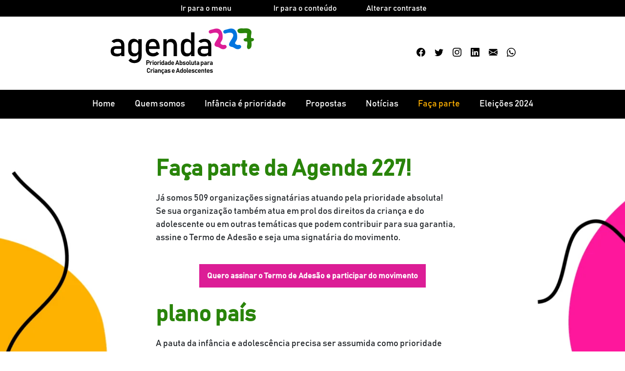

--- FILE ---
content_type: text/html; charset=UTF-8
request_url: https://agenda227.org.br/faca-parte/?nome=forum-regional-permanente-de-educacao-da-infancia-forpedi
body_size: 24979
content:
<!DOCTYPE html>
<html lang="pt-BR">
<head>
	<meta charset="UTF-8">
	<meta name="viewport" content="width=device-width, initial-scale=1">
	<link rel="profile" href="https://gmpg.org/xfn/11">
	<link rel="stylesheet" href="https://cdn.jsdelivr.net/npm/bootstrap@4.6.1/dist/css/bootstrap.min.css" integrity="sha384-zCbKRCUGaJDkqS1kPbPd7TveP5iyJE0EjAuZQTgFLD2ylzuqKfdKlfG/eSrtxUkn" crossorigin="anonymous">
	<link rel="stylesheet" href="https://agenda227.org.br/wp-content/themes/agenda227/css/styles.css">
	<link rel="icon" href="https://agenda227.org.br/wp-content/themes/agenda227/favicon.ico">
	<link rel="stylesheet" href="https://cdn.jsdelivr.net/npm/bootstrap-icons@1.8.1/font/bootstrap-icons.css">
	<meta name="description" content="Infância como prioridade absoluta">
	<meta property="og:title" content="Agenda227">
	<meta property="og:description" content="Infância como prioridade absoluta">
	<meta property="og:image" content="https://agenda227.org.br/wp-content/uploads/2022/05/logo-desktop.png">
	<meta property="og:image:alt" content="Agenda227">
	<meta property="og:locale" content="en_US">
	<meta property="og:type" content="website">
	<meta name="twitter:card" content="summary_large_image">
	<meta property="og:url" content="https://agenda227.org.br/faca-parte/">
	<link rel="canonical" href="https://agenda227.org.br/faca-parte/">
	<meta name='robots' content='index, follow, max-image-preview:large, max-snippet:-1, max-video-preview:-1' />
	<style>img:is([sizes="auto" i], [sizes^="auto," i]) { contain-intrinsic-size: 3000px 1500px }</style>
	
	<!-- This site is optimized with the Yoast SEO plugin v20.2 - https://yoast.com/wordpress/plugins/seo/ -->
	<title>Faça parte - Agenda227</title>
	<link rel="canonical" href="https://agenda227.org.br/faca-parte/" />
	<meta property="og:locale" content="pt_BR" />
	<meta property="og:type" content="article" />
	<meta property="og:title" content="Faça parte - Agenda227" />
	<meta property="og:url" content="https://agenda227.org.br/faca-parte/" />
	<meta property="og:site_name" content="Agenda227" />
	<meta property="article:publisher" content="https://www.facebook.com/artigo227/?locale=pt_BR" />
	<meta property="article:modified_time" content="2025-08-29T18:02:03+00:00" />
	<meta name="twitter:card" content="summary_large_image" />
	<meta name="twitter:site" content="@agenda_227" />
	<script type="application/ld+json" class="yoast-schema-graph">{"@context":"https://schema.org","@graph":[{"@type":"WebPage","@id":"https://agenda227.org.br/faca-parte/","url":"https://agenda227.org.br/faca-parte/","name":"Faça parte - Agenda227","isPartOf":{"@id":"https://agenda227.org.br/#website"},"datePublished":"2023-10-25T14:31:11+00:00","dateModified":"2025-08-29T18:02:03+00:00","breadcrumb":{"@id":"https://agenda227.org.br/faca-parte/#breadcrumb"},"inLanguage":"pt-BR","potentialAction":[{"@type":"ReadAction","target":["https://agenda227.org.br/faca-parte/"]}]},{"@type":"BreadcrumbList","@id":"https://agenda227.org.br/faca-parte/#breadcrumb","itemListElement":[{"@type":"ListItem","position":1,"name":"Início","item":"https://agenda227.org.br/"},{"@type":"ListItem","position":2,"name":"Faça parte"}]},{"@type":"WebSite","@id":"https://agenda227.org.br/#website","url":"https://agenda227.org.br/","name":"Agenda227","description":"Infância como prioridade absoluta","publisher":{"@id":"https://agenda227.org.br/#organization"},"potentialAction":[{"@type":"SearchAction","target":{"@type":"EntryPoint","urlTemplate":"https://agenda227.org.br/?s={search_term_string}"},"query-input":"required name=search_term_string"}],"inLanguage":"pt-BR"},{"@type":"Organization","@id":"https://agenda227.org.br/#organization","name":"Agenda227","url":"https://agenda227.org.br/","logo":{"@type":"ImageObject","inLanguage":"pt-BR","@id":"https://agenda227.org.br/#/schema/logo/image/","url":"http://agenda227.org.br/wp-content/uploads/2023/02/somos-parte_azul_quadrado.png","contentUrl":"http://agenda227.org.br/wp-content/uploads/2023/02/somos-parte_azul_quadrado.png","width":513,"height":513,"caption":"Agenda227"},"image":{"@id":"https://agenda227.org.br/#/schema/logo/image/"},"sameAs":["https://www.facebook.com/artigo227/?locale=pt_BR","https://twitter.com/agenda_227","https://www.instagram.com/agenda_227/"]}]}</script>
	<!-- / Yoast SEO plugin. -->


<link rel='dns-prefetch' href='//www.googletagmanager.com' />
<link rel="alternate" type="application/rss+xml" title="Feed para Agenda227 &raquo;" href="https://agenda227.org.br/feed/" />
<link rel="alternate" type="application/rss+xml" title="Feed de comentários para Agenda227 &raquo;" href="https://agenda227.org.br/comments/feed/" />
<link rel='stylesheet' id='wp-block-library-css' href='https://agenda227.org.br/wp-includes/css/dist/block-library/style.min.css?ver=6.8.3' media='all' />
<style id='classic-theme-styles-inline-css'>
/*! This file is auto-generated */
.wp-block-button__link{color:#fff;background-color:#32373c;border-radius:9999px;box-shadow:none;text-decoration:none;padding:calc(.667em + 2px) calc(1.333em + 2px);font-size:1.125em}.wp-block-file__button{background:#32373c;color:#fff;text-decoration:none}
</style>
<link rel='stylesheet' id='contact-form-7-css' href='https://agenda227.org.br/wp-content/plugins/contact-form-7/includes/css/styles.css?ver=6.1.3' media='all' />

<!-- Snippet da etiqueta do Google (gtag.js) adicionado pelo Site Kit -->
<!-- Snippet do Google Análises adicionado pelo Site Kit -->
<script src="https://www.googletagmanager.com/gtag/js?id=G-VSGER1LYCR" id="google_gtagjs-js" async></script>
<script id="google_gtagjs-js-after">
window.dataLayer = window.dataLayer || [];function gtag(){dataLayer.push(arguments);}
gtag("set","linker",{"domains":["agenda227.org.br"]});
gtag("js", new Date());
gtag("set", "developer_id.dZTNiMT", true);
gtag("config", "G-VSGER1LYCR");
</script>
<link rel="https://api.w.org/" href="https://agenda227.org.br/wp-json/" /><link rel="alternate" title="JSON" type="application/json" href="https://agenda227.org.br/wp-json/wp/v2/pages/1923" /><link rel="EditURI" type="application/rsd+xml" title="RSD" href="https://agenda227.org.br/xmlrpc.php?rsd" />
<meta name="generator" content="WordPress 6.8.3" />
<link rel='shortlink' href='https://agenda227.org.br/?p=1923' />
<link rel="alternate" title="oEmbed (JSON)" type="application/json+oembed" href="https://agenda227.org.br/wp-json/oembed/1.0/embed?url=https%3A%2F%2Fagenda227.org.br%2Ffaca-parte%2F" />
<link rel="alternate" title="oEmbed (XML)" type="text/xml+oembed" href="https://agenda227.org.br/wp-json/oembed/1.0/embed?url=https%3A%2F%2Fagenda227.org.br%2Ffaca-parte%2F&#038;format=xml" />
<meta name="generator" content="Site Kit by Google 1.164.0" /><!-- Meta Pixel Code -->
<script>
!function(f,b,e,v,n,t,s)
{if(f.fbq)return;n=f.fbq=function(){n.callMethod?
n.callMethod.apply(n,arguments):n.queue.push(arguments)};
if(!f._fbq)f._fbq=n;n.push=n;n.loaded=!0;n.version='2.0';
n.queue=[];t=b.createElement(e);t.async=!0;
t.src=v;s=b.getElementsByTagName(e)[0];
s.parentNode.insertBefore(t,s)}(window, document,'script',
'https://connect.facebook.net/en_US/fbevents.js');
fbq('init', '562791815247324');
fbq('track', 'PageView');
</script>
<noscript><img height="1" width="1" style="display:none"
src="https://www.facebook.com/tr?id=562791815247324&ev=PageView&noscript=1"
/></noscript>
<!-- End Meta Pixel Code -->
		<style id="wp-custom-css">
			@media only screen and (max-width: 600px) {
	
	.esconder_mobile br{display:none;}
}		</style>
			
	
<!-- Meta Pixel Code -->
<script>
!function(f,b,e,v,n,t,s)
{if(f.fbq)return;n=f.fbq=function(){n.callMethod?
n.callMethod.apply(n,arguments):n.queue.push(arguments)};
if(!f._fbq)f._fbq=n;n.push=n;n.loaded=!0;n.version='2.0';
n.queue=[];t=b.createElement(e);t.async=!0;
t.src=v;s=b.getElementsByTagName(e)[0];
s.parentNode.insertBefore(t,s)}(window, document,'script',
'https://connect.facebook.net/en_US/fbevents.js');
fbq('init', '754295426537768');
fbq('track', 'PageView');
</script>

</head>

<body id="inicio">
	<noscript><img height="1" width="1" style="display:none"
src="https://www.facebook.com/tr?id=754295426537768&ev=PageView&noscript=1"
/></noscript>
<!-- End Meta Pixel Code -->
	<a id="skippy" class="sr-only sr-only-focusable" href="#conteudo" accesskey="1">
		<div class="container">
			<span class="skiplink-text">Pular para o conteúdo</span>
		</div>
	</a>
	<header class="header-desktop d-none d-md-block">
		<div class="container-fluid menu-desktop desktop acessibilidade">
			<div class="container">
				<div class="row justify-content-center">
					<div class="col-2"><a href="#menu">Ir para o menu</a></div>
					<div class="col-2"><a href="#conteudo">Ir para o conteúdo</a></div>
					<div class="col-2"><span class="switch">Alterar contraste</span></div>
				</div>
			</div>
		</div>
		<div class="container">
			<div class="row justify-content-center">
				<div class="col-6 col-md-5 p-4">
					<h1 class="d-none">Agenda227</h1>
					<a href="https://agenda227.org.br"><img src="https://agenda227.org.br/wp-content/themes/agenda227/img/logo-desktop.png" class="figure-img img-fluid float-right" alt="Agenda227"></a>
				</div>
				<div class="col-3 col-md-3 p-4 text-center">
					<!-- <img src="https://agenda227.org.br/wp-content/themes/agenda227/img/selo_eleicoes.png" class="figure-img img-fluid pt-1" alt="Eleições 2022"> -->
 				</div>
				<div class="col-3 col-md-4 sm-follow">
					<a href="https://www.facebook.com/artigo227/"><i class="bi bi-facebook" role="img" aria-label="Facebook"></i></a>
					<a href="https://twitter.com/agenda_227  "><i class="bi bi-twitter" role="img" aria-label="Twitter"></i></a>
					<a href="https://www.instagram.com/agenda_227/"><i class="bi bi-instagram" role="img" aria-label="Instagram"></i></a>
					<a href="https://www.linkedin.com/company/agenda-227/"><i class="bi bi-linkedin" role="img" aria-label="LinkedIn"></i></a>
					<a href="https://criarmeulink.com.br/u/1718642648"><i class="bi bi-envelope-fill" role="img" aria-label="Email"></i></a>
					<a href="https://api.whatsapp.com/send/?phone=5561985942691&text=Se+quiser+informa%C3%A7%C3%B5es+sobre+o+movimento+Agenda+227%2C+entre+em+contato.+&type=phone_number&app_absent=0"><i class="bi bi-whatsapp" role="img" aria-label="WhatsApp"></i></a>
				</div>
			</div>
		</div>
		<div id="menu" class="container-fluid menu-desktop">
			<div class="container">
				<div class="row justify-content-center">
					<nav class="navbar navbar-expand-lg">
					  <div class="collapse navbar-collapse" id="navbarSupportedContent_desktop">
						<ul class="navbar-nav mx-auto">
						  <li id="menu-item-19" class="menu-item menu-item-type-post_type menu-item-object-page menu-item-home menu-item-19"><a href="https://agenda227.org.br/">Home</a></li>
<li id="menu-item-22" class="menu-item menu-item-type-post_type menu-item-object-page menu-item-22"><a href="https://agenda227.org.br/quem-somos/">Quem somos</a></li>
<li id="menu-item-20" class="menu-item menu-item-type-post_type menu-item-object-page menu-item-20"><a href="https://agenda227.org.br/infancia-e-prioridade/">Infância é prioridade</a></li>
<li id="menu-item-21" class="menu-item menu-item-type-post_type menu-item-object-page menu-item-21"><a href="https://agenda227.org.br/propostas/">Propostas</a></li>
<li id="menu-item-23" class="menu-item menu-item-type-taxonomy menu-item-object-category menu-item-23"><a href="https://agenda227.org.br/category/noticias/">Notícias</a></li>
<li id="menu-item-1984" class="menu-item menu-item-type-post_type menu-item-object-page current-menu-item page_item page-item-1923 current_page_item menu-item-1984"><a href="https://agenda227.org.br/faca-parte/" aria-current="page">Faça parte</a></li>
<li id="menu-item-2555" class="menu-item menu-item-type-post_type menu-item-object-page menu-item-2555"><a href="https://agenda227.org.br/eleicoes-2024/">Eleições 2024</a></li>
						</ul>
					  </div>
					</nav>					
				</div>
			</div>
		</div>
	</header>
	<header class="header-mobile d-sm-block d-md-none">
		<div class="container">
			<div class="row justify-content-center">
				<div class="col-6 col-md-4 pt-3 pb-1">
					<h1 class="d-none">Agenda227</h1>
					<a href="https://agenda227.org.br"><img src="https://agenda227.org.br/wp-content/themes/agenda227/img/logo.png" class="figure-img img-fluid float-left" alt="Agenda227"></a>
				</div>
				<div class="col-3 col-md-4 pt-3 pb-1">
					<!--<img src="https://agenda227.org.br/wp-content/themes/agenda227/img/eleicoes.png" class="figure-img img-fluid float-right" alt="Eleições 2022"> --> 
				</div>
				<div class="col-3 col-md-4 pt-3 pb-1">
				  <nav class="navbar navbar-expand-lg custom-toggler">
					  <button class="navbar-toggler" type="button" data-toggle="collapse" data-target="#navbarSupportedContent" aria-controls="navbarSupportedContent" aria-expanded="false" aria-label="Toggle navigation">
						  <span class="navbar-toggler-icon"></span>
					  </button>
					  <small>MENU</small>
				  </nav>
				</div>
			</div>
		</div>
		
		  <div class="collapse navbar-collapse pb-4" id="navbarSupportedContent">
			<ul class="navbar-nav mr-auto">
			  <li class="menu-item menu-item-type-post_type menu-item-object-page menu-item-home menu-item-19"><a href="https://agenda227.org.br/">Home</a></li>
<li class="menu-item menu-item-type-post_type menu-item-object-page menu-item-22"><a href="https://agenda227.org.br/quem-somos/">Quem somos</a></li>
<li class="menu-item menu-item-type-post_type menu-item-object-page menu-item-20"><a href="https://agenda227.org.br/infancia-e-prioridade/">Infância é prioridade</a></li>
<li class="menu-item menu-item-type-post_type menu-item-object-page menu-item-21"><a href="https://agenda227.org.br/propostas/">Propostas</a></li>
<li class="menu-item menu-item-type-taxonomy menu-item-object-category menu-item-23"><a href="https://agenda227.org.br/category/noticias/">Notícias</a></li>
<li class="menu-item menu-item-type-post_type menu-item-object-page current-menu-item page_item page-item-1923 current_page_item menu-item-1984"><a href="https://agenda227.org.br/faca-parte/" aria-current="page">Faça parte</a></li>
<li class="menu-item menu-item-type-post_type menu-item-object-page menu-item-2555"><a href="https://agenda227.org.br/eleicoes-2024/">Eleições 2024</a></li>
			</ul>
			<div class="text-center sm-follow pb-4">
				<a href="https://www.facebook.com/artigo227/"><i class="bi bi-facebook" role="img" aria-label="Facebook"></i></a>
				<a href="https://twitter.com/agenda_227  "><i class="bi bi-twitter" role="img" aria-label="Twitter"></i></a>
				<a href="https://www.instagram.com/agenda_227/"><i class="bi bi-instagram" role="img" aria-label="Instagram"></i></a>
				<a href="https://www.linkedin.com/company/agenda-227/"><i class="bi bi-linkedin" role="img" aria-label="LinkedIn"></i></a>
				<a href="https://criarmeulink.com.br/u/1718642648"><i class="bi bi-envelope-fill" role="img" aria-label="Email"></i></a>
				<a href="https://api.whatsapp.com/send/?phone=5561985942691&text=Se+quiser+informa%C3%A7%C3%B5es+sobre+o+movimento+Agenda+227%2C+entre+em+contato.+&type=phone_number&app_absent=0"><i class="bi bi-whatsapp" role="img" aria-label="WhatsApp"></i></a>
			</div>
		  </div>
	</header>
	<style>
.btnverde{
		
background:#29840a !important;

		}
		
		.section-015 {
    background: url(http://agenda227.org.br/wp-content/uploads/2023/10/tela-fp_fundo-1-scaled.webp);
    background-size: cover;
    background-repeat: no-repeat;
    background-position: top;
}
		#dc1d96;	
#conteudo .justify-content-center {
    
    padding-bottom: 16px;
}

#conteudo .justify-content-center * ul {
    padding-left: 19px;
}
		
#conteudo * .container{
    max-width: 1009px;
}
		
@media (min-width:1100px) {

.section-015 {

  
}
#conteudo .justify-content-center * h2 {
    font-size: 46px;
   
}
	
}
	
@media (max-width:600px) {
.section-015 {
    background: url(http://agenda227.org.br/wp-content/uploads/2023/10/bg_faca_mob-01.png) !Important;
    background-size: 100% auto !important;
    background-repeat: no-repeat !important;
    background-position: top;
}			
			

}
		
		
		
</style>


	<main id="conteudo">
		<section class="section-015 topo">
			<div class="container-fluid">
				<div class="container">
					<div class="row justify-content-center bloco-de-texto">
						<div class="col-10 col-md-8 content ">
							<h2 class="verde">Faça parte da Agenda 227!</h2>
							<p>Já somos 509 organizações signatárias atuando pela prioridade absoluta!<br />
Se sua organização também atua em prol dos direitos da criança e do adolescente ou em outras temáticas que podem contribuir para sua garantia, assine o Termo de Adesão e seja uma signatária do movimento.</p>
														<div class="text-center">
								<a class="btn vermelho" href="https://docs.google.com/forms/d/e/1FAIpQLSehfMTkGxeuuEVJ9DFiBlOz3gVvAipLQ9nmBOpGkdSXTHofXQ/viewform?pli=1" role="button">Quero assinar o Termo de Adesão e participar do movimento</a>
							</div>
													</div>
					</div>
					<!-- fim bloco-de-texto -->
					
					<div class="row justify-content-center">
						<div class="col-10 col-md-8 content ">
							<h2 class="verde">plano país</h2>
							<p>A pauta da infância e adolescência precisa ser assumida como prioridade absoluta!<br />
Para alcançar esse objetivo, o movimento elaborou o Plano País para a <strong>Infância e a</strong><br />
<strong>Adolescência</strong> &#8211; documento com 137 propostas de políticas públicas que, sendo implementadas pelos órgãos governamentais responsáveis, lhes assegurarão o direito constitucional previsto no artigo 227.</p>
														<div class="text-center">
								<a class="btn btnverde" href="https://agenda227.org.br/propostas/" role="button">Conheça as propostas do Plano País</a>
							</div>
													</div>
					</div>
					<!-- fim bloco-de-texto -->
					
					
					
					<div class="row justify-content-center">
						<div class="col-10 col-md-8 content ">
							<h2 class="azul">quem pode ser signatária?</h2>
							<ul>
<li>Organizações da sociedade civil (OSC)</li>
<li>Institutos e núcleos de pesquisa (públicos e/ou de finalidade filantrópica)</li>
<li>Conselhos de Políticas Públicas</li>
</ul>
													</div>
					</div>
					<!-- fim item -->
					
					
					
					
					<div class="row justify-content-center">
						<div class="col-10 col-md-8 content ">
							<h2 class="azul">quem pode apoiar a causa</h2>
							<ul>
<li>Pessoas físicas</li>
<li>Entidades e órgãos governamentais</li>
<li>Iniciativa privada</li>
</ul>
													</div>
					</div>
					<!-- fim bloco-de-texto -->
					
					
					
					<div class="row justify-content-center">
						<div class="col-10 col-md-8 content ">
							<h2 class="vermelho">mobilização</h2>
							<p>A Agenda 227 é um movimento. Sua força advém do apoio e participação de cada membro.<br />
Por isso, a mobilização e o engajamento de cada organização signatária são tão importantes. Você pode apoiar o movimento divulgando e compartilhando os conteúdos da Agenda 227 nos canais da sua organização (sites e redes sociais).<br />
Dessa forma, a causa da prioridade absoluta pode alcançar mais pessoas e organizações da sociedade civil, ganhando uma abrangência nacional.<br />
Importante: as organizações são isentas de qualquer obrigação com o movimento. A participação é facultativa.</p>
<p><strong><br />
o que a organização signatária vai receber</strong></p>
<p>Assinando o Termo de Adesão a sua organização passa a ser uma das mais de 400 organizações signatárias da Agenda 227.<br />
Além de ter o nome incluído no site do movimento, a organização vai receber os seguintes materiais para divulgação institucional.</p>
<ul>
<li>Selo do movimento</li>
<li>Banners para divulgação no site da organização</li>
</ul>
<p><strong><br />
conteúdos para mobilização</strong></p>
<p>Além dos materiais institucionais, sua organização ainda receberá uma série de conteúdos de apoio. A signatária poderá compartilhá-los livremente nas redes sociais e site da organização.</p>
<ul>
<li>Conteúdos para redes sociais e WhatsApp (envio semanal)</li>
<li>Informes sobre o movimento (newsletter)</li>
<li>Notícias de monitoramento da pauta da infância e adolescência</li>
</ul>
<p>Para saber mais sobre o movimento, acesse a nossa <a href="http://agenda227.org.br/wp-content/uploads/2022/06/Visao-Estrategica_18maio2022-2.pdf" target="_blank" rel="noopener"><span style="text-decoration: underline;"><span style="color: #dc1d96; text-decoration: underline;">Visão Estratégica</span></span></a>. Se a sua organização tem interesse de participar, clique no link abaixo e faça parte!!</p>
														<div class="text-center">
								<a class="btn vermelho" href="https://docs.google.com/forms/d/e/1FAIpQLSehfMTkGxeuuEVJ9DFiBlOz3gVvAipLQ9nmBOpGkdSXTHofXQ/viewform?pli=1" role="button">Quero assinar o Termo de Adesão e fazer parte</a>
							</div>
													</div>
					</div>
					<!-- fim bloco-de-texto -->
					
					
					
					
					
						
									
						</div>
					</div>
			
		
		
		
		<div id="eixos" class="container-fluid saiba">
				<div class="container">
					<div class="row justify-content-center">
						<div class="col-10 col-md-8 content">
							<h2>saiba quem participa <br>da agenda 227</h2>
							<div class="container px-0 py-4">
								<div class="row justify-content-center no-gutters">
									<div class="col-12 col-md-4">
										<div class="dropdown">
											<button class="dropdown-toggle" type="button" data-toggle="dropdown">Nome: A-Z <span class="caret"></span></button>
											<ul class="dropdown-menu">
												<a href="https://agenda227.org.br/faca-parte/#eixos"><li class="dropdown-item">Todos</li></a>
												<a href="?nome=4daddy#eixos"><li class="dropdown-item">4daddy</li></a><a href="?nome=a-vez-e-a-voz-das-criancas#eixos"><li class="dropdown-item">A vez e a Voz das Crianças</li></a><a href="?nome=abahe-associacao-brasileira-de-ataxias-hereditarias#eixos"><li class="dropdown-item">ABAHE &#8211; Associação Brasileira de Ataxias Hereditárias</li></a><a href="?nome=abbri-associacao-brasileira-de-brinquedotecas#eixos"><li class="dropdown-item">ABBri &#8211; Associação Brasileira de Brinquedotecas</li></a><a href="?nome=abfb-alianca-bayeux-franco-brasileira#eixos"><li class="dropdown-item">ABFB Aliança Bayeux Franco Brasileira</li></a><a href="?nome=abong-associacao-brasileira-de-ongs#eixos"><li class="dropdown-item">Abong &#8211; Associação Brasileira de ONGs</li></a><a href="?nome=abrigo-lar-cristao-de-belo-horizonte#eixos"><li class="dropdown-item">Abrigo Lar Cristão de Belo Horizonte</li></a><a href="?nome=abth-terra-dos-homens#eixos"><li class="dropdown-item">ABTH Terra dos Homens</li></a><a href="?nome=acajaman-pb-associacao-cultural-e-agricola-dos-jovens-ambientalista-da-paraiba#eixos"><li class="dropdown-item">ACAJAMAN PB &#8211; Associação Cultural e Agrícola dos Jovens Ambientalista da Paraíba</li></a><a href="?nome=acao-de-mulheres-pela-equidade-ame#eixos"><li class="dropdown-item">Ação de Mulheres pela Equidade – AME</li></a><a href="?nome=acao-educativa#eixos"><li class="dropdown-item">Ação Educativa</li></a><a href="?nome=acao-social-arquidiocesana-de-teresina-asa#eixos"><li class="dropdown-item">Ação Social Arquidiocesana de Teresina &#8211; ASA</li></a><a href="?nome=acapeis-associacao-de-carmo-ao-amparo-a-pesquisa-educacao-inclusao-social-e-saude#eixos"><li class="dropdown-item">ACAPEIS &#8211; Associação de Carmo ao Amparo a Pesquisa, Educação, Inclusão Social e Saúde</li></a><a href="?nome=acari-associacao-civil-de-articulacao-para-a-cidadania#eixos"><li class="dropdown-item">Acari &#8211; Associação Civil de Articulação para a Cidadania</li></a><a href="?nome=acer-brasil#eixos"><li class="dropdown-item">ACER Brasil</li></a><a href="?nome=acolher-grupo-de-apoio-a-adocao#eixos"><li class="dropdown-item">Acolher Grupo de Apoio à Adoção</li></a><a href="?nome=aconchego-grupo-de-apoio-a-convivencia-familiar-e-comunitaria#eixos"><li class="dropdown-item">Aconchego &#8211; Grupo de Apoio à Convivência Familiar e Comunitária</li></a><a href="?nome=act-promocao-da-saude#eixos"><li class="dropdown-item">ACT Promoção da Saúde</li></a><a href="?nome=agencia-ambiental-pick-upau#eixos"><li class="dropdown-item">Agência Ambiental Pick-upau</li></a><a href="?nome=agencia-do-bem#eixos"><li class="dropdown-item">Agência do Bem</li></a><a href="?nome=agencia-pauta-social#eixos"><li class="dropdown-item">Agência Pauta Social</li></a><a href="?nome=aicron-associacao-internacional-da-cultura-romani#eixos"><li class="dropdown-item">AICRON – Associação Internacional da Cultura Romani</li></a><a href="?nome=participante-01#eixos"><li class="dropdown-item">Alana</li></a><a href="?nome=aldeias-infantis-sos-brasil#eixos"><li class="dropdown-item">Aldeias Infantis SOS Brasil</li></a><a href="?nome=aleitamento#eixos"><li class="dropdown-item">Aleitamento</li></a><a href="?nome=participante-01-2#eixos"><li class="dropdown-item">Aliança Nacional LGBTI+</li></a><a href="?nome=alianca-pela-infancia#eixos"><li class="dropdown-item">Aliança pela Infância</li></a><a href="?nome=allma-hub-criativo#eixos"><li class="dropdown-item">Allma Hub Criativo</li></a><a href="?nome=ambiente-preparado-arquitetura-das-infancias#eixos"><li class="dropdown-item">Ambiente Preparado | Arquitetura das Infâncias</li></a><a href="?nome=ame-mude-por-esperanca#eixos"><li class="dropdown-item">AME MUDE POR ESPERANÇA</li></a><a href="?nome=amsk-associacao-internacional-mayle-sara-kali#eixos"><li class="dropdown-item">AMSK – Associação Internacional Maylê Sara Kalí</li></a><a href="?nome=andi-comunicacao-e-direitos#eixos"><li class="dropdown-item">ANDI &#8211; Comunicação e Direitos</li></a><a href="?nome=angaad-associacao-nacional-de-grupos-de-apoio-a-adocao#eixos"><li class="dropdown-item">Angaad &#8211; Associação Nacional de Grupos de Apoio à Adoção</li></a><a href="?nome=anped-associacao-nacional-de-pos-graduacao-e-pesquisa-em-educacao#eixos"><li class="dropdown-item">ANPED &#8211; Associação Nacional de Pós-Graduação e Pesquisa em Educação</li></a><a href="?nome=apabb-associacao-de-pais-amigos-e-pessoas-com-deficiencia-de-funcionarios-do-banco-do-brasil-e-da-comunidade#eixos"><li class="dropdown-item">APABB &#8211; Associação de Pais, Amigos e Pessoas com Deficiência, de Funcionários do Banco do Brasil e da Comunidade</li></a><a href="?nome=apae-anapolis-go#eixos"><li class="dropdown-item">Apae Anápolis/GO</li></a><a href="?nome=apas-associacao-de-producao-artesanal-de-santa-maria#eixos"><li class="dropdown-item">APAS Associação de Produção Artesanal de Santa Maria</li></a><a href="?nome=apoitcha-associacao-de-apoio-ao-trabalho-cultural-historico-e-ambiental#eixos"><li class="dropdown-item">APÔITCHÁ &#8211; Associação de Apoio ao Trabalho Cultural, Histórico e Ambiental</li></a><a href="?nome=aproapi#eixos"><li class="dropdown-item">Aproapi</li></a><a href="?nome=arepi-associacao-regional-em-prol-da-primeira-infancia#eixos"><li class="dropdown-item">AREPI &#8211; Associação Regional em prol da Primeira Infância</li></a><a href="?nome=asec-associacao-pela-saude-emocional-de-criancas#eixos"><li class="dropdown-item">ASEC – Associação pela Saúde Emocional de Crianças</li></a><a href="?nome=assistencia-e-promocao-social-exercito-de-salvacao#eixos"><li class="dropdown-item">Assistência e Promoção Social Exército de Salvação</li></a><a href="?nome=associacao-abra-seu-coracao-abrascor-tuiuti#eixos"><li class="dropdown-item">Associação Abra seu Coração &#8211; ABRASCOR TUIUTI</li></a><a href="?nome=associacao-alfa-e-omega-instituto-alfa#eixos"><li class="dropdown-item">Associação Alfa e Ômega &#8211; Instituto Alfa</li></a><a href="?nome=associacao-amai-vos-uns-aos-outros#eixos"><li class="dropdown-item">Associação Amai-vos Uns aos Outros</li></a><a href="?nome=associacao-bem-te-vi-diversidade#eixos"><li class="dropdown-item">Associação Bem-Te-Vi Diversidade</li></a><a href="?nome=associacao-beneficente-maos-amigas#eixos"><li class="dropdown-item">Associação Beneficente Mãos Amigas</li></a><a href="?nome=associacao-beneficente-santa-fe#eixos"><li class="dropdown-item">Associação Beneficente Santa Fé</li></a><a href="?nome=associacao-brasileira-de-familias-homotransafetivas#eixos"><li class="dropdown-item">Associação Brasileira de Famílias homotransAfetivas</li></a><a href="?nome=associacao-brasileira-de-imunizacoes#eixos"><li class="dropdown-item">Associação Brasileira de Imunizações</li></a><a href="?nome=associacao-brasileira-de-pais-familiares-amigos-e-cuidadores-de-bebes-prematuros-ong-prematuridade-com#eixos"><li class="dropdown-item">Associação Brasileira de Pais, Familiares, Amigos e Cuidadores de Bebês Prematuros &#8211; ONG Prematuridade.com</li></a><a href="?nome=associacao-casa-esperanca-e-vida-de-assistencia-as-pessoas-com-cancer#eixos"><li class="dropdown-item">Associação Casa Esperança e Vida de Assistência às Pessoas com Câncer</li></a><a href="?nome=associacao-casa-novella#eixos"><li class="dropdown-item">Associação Casa Novella </li></a><a href="?nome=associacao-centro-cultural-viva#eixos"><li class="dropdown-item">Associação Centro Cultural Viva</li></a><a href="?nome=associacao-centro-educacional-arte-dos-conhecimentos-aceac#eixos"><li class="dropdown-item">Associação Centro Educacional Arte dos Conhecimentos &#8211; ACEAC</li></a><a href="?nome=associacao-cidade-escola-aprendiz#eixos"><li class="dropdown-item">Associação Cidade Escola Aprendiz</li></a><a href="?nome=associacao-companheiros-do-menor-de-braganca-paulista-comenor#eixos"><li class="dropdown-item">Associação Companheiros do Menor de Bragança Paulista &#8211; COMENOR</li></a><a href="?nome=associacao-comunitaria-monte-azul#eixos"><li class="dropdown-item">Associação Comunitária Monte Azul</li></a><a href="?nome=associacao-comunitaria-probem#eixos"><li class="dropdown-item">Associação Comunitária ProBem</li></a><a href="?nome=associacao-crista-de-osasco-instituto-carisma#eixos"><li class="dropdown-item">Associação Cristã de Osasco Instituto Carisma</li></a><a href="?nome=associacao-cultural-fanfarra-municipal-de-abrantes#eixos"><li class="dropdown-item">Associação Cultural Fanfarra Municipal de Abrantes</li></a><a href="?nome=associacao-dancar-a-vida#eixos"><li class="dropdown-item">Associação Dançar à Vida</li></a><a href="?nome=associacao-das-artesas-arte-maos-e-flores-de-antonio-pereira#eixos"><li class="dropdown-item">Associação das Artesãs Arte, Mãos e Flores de Antônio Pereira</li></a><a href="?nome=associacao-de-desenvolvimento-local-integrado-e-sustentavel-de-lajes#eixos"><li class="dropdown-item">Associação de Desenvolvimento Local Integrado e Sustentável de Lajes</li></a><a href="?nome=associacao-de-moradores-da-rua-joao-carlos-da-silva-e-adjacencias-do-bairro-sao-manoel#eixos"><li class="dropdown-item">Associação de Moradores da Rua João Carlos da Silva e Adjacências do Bairro São Manoel</li></a><a href="?nome=associacao-de-moradores-das-ilhas-de-abaetetuba#eixos"><li class="dropdown-item">Associação de Moradores das Ilhas de Abaetetuba</li></a><a href="?nome=associacao-de-moradores-do-conjunto-santa-luzia#eixos"><li class="dropdown-item">Associação de Moradores do Conjunto Santa Luzia</li></a><a href="?nome=associacao-de-pais-e-amigos-dos-excepcionais-apae-luis-correia-piaui#eixos"><li class="dropdown-item">Associação de Pais e Amigos dos Excepcionais &#8211; APAE Luís Correia/Piauí</li></a><a href="?nome=associacao-dos-advogados-de-sao-paulo-aasp#eixos"><li class="dropdown-item">Associação dos Advogados de São Paulo &#8211; AASP</li></a><a href="?nome=associacao-dos-amigos-e-pais-de-pessoas-especiais-aappe#eixos"><li class="dropdown-item">Associação dos Amigos e Pais de Pessoas Especiais &#8211; AAPPE</li></a><a href="?nome=associacao-dos-deficientes-fisicos-de-pocos-de-caldas#eixos"><li class="dropdown-item">Associação dos Deficientes Físicos de Poços de Caldas</li></a><a href="?nome=associacao-dos-moradores-das-aguas-compridas-amac#eixos"><li class="dropdown-item">Associação dos Moradores das Águas Compridas	&#8211; AMAC</li></a><a href="?nome=associacao-dos-moradores-do-conjunto-residencial-joao-pessoa#eixos"><li class="dropdown-item">Associação dos Moradores do Conjunto Residencial João Pessoa</li></a><a href="?nome=associacao-dos-pais-e-amigos-dos-excepcionais-de-queimados#eixos"><li class="dropdown-item">Associação dos Pais e Amigos dos Excepcionais de Queimados</li></a><a href="?nome=associacao-dos-pesquisadores-e-formadores-da-area-da-crianca-e-do-adolescente-neca#eixos"><li class="dropdown-item">Associação dos Pesquisadores e Formadores da Área da Criança e do Adolescente – NECA</li></a><a href="?nome=associacao-estadual-das-comunidades-quilombolas-do-estado-do-rio-de-janeiro#eixos"><li class="dropdown-item">Associação Estadual das Comunidades Quilombolas do Estado do Rio de Janeiro</li></a><a href="?nome=associacao-experimental-de-midia-comunitaria-bemtv#eixos"><li class="dropdown-item">Associação Experimental de Mídia Comunitária &#8211; BEMTV</li></a><a href="?nome=associacao-filantropica-icui-solidario#eixos"><li class="dropdown-item">Associação Filantrópica Icui Solidário</li></a><a href="?nome=associacao-habitacional-e-comunitaria-tres-de-setembro-novo-aarao-reis#eixos"><li class="dropdown-item">Associação Habitacional e Comunitária Três de Setembro Novo Aarão Reis</li></a><a href="?nome=associacao-hospitalar-de-protecao-a-infancia-dr-raul-carneiro-unidade-hospital-pequeno-principe#eixos"><li class="dropdown-item">Associação Hospitalar de Proteção à Infância Dr. Raul Carneiro &#8211; unidade Hospital Pequeno Príncipe</li></a><a href="?nome=associacao-instituto-relicario#eixos"><li class="dropdown-item">Associação Instituto Relicário</li></a><a href="?nome=associacao-integrando-e-construindo-o-conhecimento-aicc#eixos"><li class="dropdown-item">Associação Integrando e Construindo o Conhecimento &#8211; AICC</li></a><a href="?nome=associacao-junior-achievement-de-goias#eixos"><li class="dropdown-item">Associação Junior Achievement de Goiás</li></a><a href="?nome=associacao-maes-da-resistencia#eixos"><li class="dropdown-item">Associação Mães da Resistência</li></a><a href="?nome=associacao-maes-pela-diversidade#eixos"><li class="dropdown-item">Associação Mães pela Diversidade</li></a><a href="?nome=associacao-meninas-e-mulheres-do-morro#eixos"><li class="dropdown-item">Associação Meninas e Mulheres do Morro</li></a><a href="?nome=associacao-mineira-de-educacao-continuada-asmec#eixos"><li class="dropdown-item">Associação Mineira de Educação Continuada &#8211; Asmec</li></a><a href="?nome=associacao-nacional-da-pastoral-do-menor#eixos"><li class="dropdown-item">Associação Nacional da Pastoral do Menor</li></a><a href="?nome=associacao-nacional-das-unidades-universitarias-de-educacao-infantil#eixos"><li class="dropdown-item">Associação Nacional das Unidades Universitárias de Educação Infantil</li></a><a href="?nome=associacao-pamen-cheifa#eixos"><li class="dropdown-item">Associação PAMEN CHEIFA</li></a><a href="?nome=associacao-paulistana-de-conselheiros-e-ex-conselheiros-tutelares#eixos"><li class="dropdown-item">Associação Paulistana de Conselheiros e Ex Conselheiros Tutelares</li></a><a href="?nome=associacao-paulo-bandeira#eixos"><li class="dropdown-item">Associação Paulo Bandeira</li></a><a href="?nome=associacao-pestalozzi-de-aracaju#eixos"><li class="dropdown-item">Associação Pestalozzi de Aracaju</li></a><a href="?nome=associacao-pestalozzi-de-canoas#eixos"><li class="dropdown-item">Associação Pestalozzi de Canoas</li></a><a href="?nome=associacao-portas-abertas#eixos"><li class="dropdown-item">Associação Portas Abertas</li></a><a href="?nome=associacao-prover#eixos"><li class="dropdown-item">Associação Prover</li></a><a href="?nome=associacao-reciclando-ideias#eixos"><li class="dropdown-item">Associação Reciclando Ideias</li></a><a href="?nome=associacao-recreativa-carnavalesca-afoxe-alafin-oyo#eixos"><li class="dropdown-item">Associação Recreativa Carnavalesca Afoxé Alafin Oyó</li></a><a href="?nome=associacao-redes-de-desenvolvimento-da-mare#eixos"><li class="dropdown-item">Associação Redes de Desenvolvimento da Maré</li></a><a href="?nome=associacao-reduca#eixos"><li class="dropdown-item">Associação Reduca</li></a><a href="?nome=associacao-sergipana-de-pessoas-com-doencas-raras#eixos"><li class="dropdown-item">Associação Sergipana de Pessoas com Doenças Raras</li></a><a href="?nome=associacao-shoto-karate-do-kai#eixos"><li class="dropdown-item">Associação Shoto Karatê do Kai</li></a><a href="?nome=associacao-sociedade-em-acao#eixos"><li class="dropdown-item">Associação Sociedade em Ação</li></a><a href="?nome=associacao-terapeutica-de-estimulacao-auditiva-e-linguagem#eixos"><li class="dropdown-item">Associação Terapêutica de Estimulação Auditiva e Linguagem</li></a><a href="?nome=associacao-vaga-lume#eixos"><li class="dropdown-item">Associação Vaga Lume</li></a><a href="?nome=atletas-pelo-brasil#eixos"><li class="dropdown-item">Atletas pelo Brasil</li></a><a href="?nome=avante-educacao-e-mobilizacao-social#eixos"><li class="dropdown-item">Avante – Educação e Mobilização Social</li></a><a href="?nome=biblioteca-comunitaria-donaraca#eixos"><li class="dropdown-item">Biblioteca Comunitária Donaraça</li></a><a href="?nome=brasil-sem-pobreza#eixos"><li class="dropdown-item">Brasil Sem Pobreza</li></a><a href="?nome=caiana-coletiva-antirracista-internacional-de-auto-cuidado-entre-ativistas#eixos"><li class="dropdown-item">CAIANA Coletiva Antirracista Internacional de auto cuidado entre Ativistas</li></a><a href="?nome=campanha-nacional-pelo-direito-a-educacao#eixos"><li class="dropdown-item">Campanha Nacional pelo Direito à Educação</li></a><a href="?nome=capemisa-social-instituto-de-acao-social#eixos"><li class="dropdown-item">Capemisa Social – Instituto de Ação Social</li></a><a href="?nome=caritas-brasileira-regional-minas-gerais#eixos"><li class="dropdown-item">Cáritas Brasileira Regional Minas Gerais</li></a><a href="?nome=casa-da-crianca-de-caraguatatuba#eixos"><li class="dropdown-item">Casa da Criança de Caraguatatuba</li></a><a href="?nome=casa-de-acolhimento-marielle-franco-brasil-2#eixos"><li class="dropdown-item">Casa de Acolhimento Marielle Franco Brasil</li></a><a href="?nome=casa-de-assistencia-filadelfia#eixos"><li class="dropdown-item">Casa de Assistência Filadélfia</li></a><a href="?nome=casa-de-brincar-crianca-feliz#eixos"><li class="dropdown-item">Casa de Brincar Criança Feliz</li></a><a href="?nome=casa-de-cultura-iao#eixos"><li class="dropdown-item">Casa de Cultura IAO</li></a><a href="?nome=casa-do-rio#eixos"><li class="dropdown-item">Casa do Rio</li></a><a href="?nome=casa-pequeno-davi#eixos"><li class="dropdown-item">Casa Pequeno Davi</li></a><a href="?nome=casa-savina-petrilli#eixos"><li class="dropdown-item">Casa Savina Petrilli</li></a><a href="?nome=catedra-alfredo-bosi-de-educacao-basica-do-instituto-de-estudos-avancados-da-usp#eixos"><li class="dropdown-item">Cátedra Alfredo Bosi de Educação Básica do Instituto de Estudos Avançados da USP</li></a><a href="?nome=cau-conselho-de-arquitetura-e-urbanismo#eixos"><li class="dropdown-item">CAU &#8211; Conselho de Arquitetura e Urbanismo</li></a><a href="?nome=cciao-casa-da-cultura-ile-ase-dosoguia#eixos"><li class="dropdown-item">CCIAO &#8211; Casa da Cultura Ilê Asé d’Osoguiã</li></a><a href="?nome=ccma-casa-da-crianca-marcelo-asfora#eixos"><li class="dropdown-item">CCMA &#8211; Casa da Criança Marcelo Asfora</li></a><a href="?nome=cdm-projetos-sociais-de-alto-impacto#eixos"><li class="dropdown-item">CDM Projetos Sociais de Alto Impacto</li></a><a href="?nome=ceap-centro-educacional-assistencial-profissionalizante#eixos"><li class="dropdown-item">CEAP &#8211; Centro Educacional Assistencial Profissionalizante</li></a><a href="?nome=ceaps-psa-projeto-saude-alegria#eixos"><li class="dropdown-item">CEAPS/PSA &#8211; Projeto Saúde &#038; Alegria</li></a><a href="?nome=cecip-centro-de-criacao-de-imagem-popular#eixos"><li class="dropdown-item">CECIP &#8211; Centro de Criação de Imagem Popular</li></a><a href="?nome=cecosne-fundacao-centro-de-educacao-comunitaria-e-social-do-nordeste#eixos"><li class="dropdown-item">CECOSNE &#8211; Fundação Centro de Educação Comunitária e Social do Nordeste</li></a><a href="?nome=cedeca-ce-centro-de-defesa-da-crianca-e-do-adolescente#eixos"><li class="dropdown-item">CEDECA/CE &#8211; Centro de Defesa da Criança e do Adolescente</li></a><a href="?nome=cedeca-df-centro-de-defesa-da-crianca-e-do-adolescente#eixos"><li class="dropdown-item">CEDECA/DF &#8211; Centro de Defesa da Criança e do Adolescente</li></a><a href="?nome=cedeca-rj-centro-de-defesa-dos-direitos-da-crianca-e-do-adolescente#eixos"><li class="dropdown-item">CEDECA/RJ &#8211; Centro de Defesa dos Direitos da Criança e do Adolescente</li></a><a href="?nome=ceert-centro-de-estudos-das-relacoes-de-trabalho-e-desigualdades#eixos"><li class="dropdown-item">CEERT – Centro de Estudos das Relações de Trabalho e Desigualdades</li></a><a href="?nome=ceiias-centro-de-estudos-integrados-infancia-adolescencia-e-saude#eixos"><li class="dropdown-item">CEIIAS, Centro de Estudos Integrados, Infância, Adolescência e Saúde</li></a><a href="?nome=cenap-centro-nacional-de-aprendizagem-profissional#eixos"><li class="dropdown-item">CENAP &#8211; Centro Nacional de Aprendizagem Profissional</li></a><a href="?nome=cenarab-centro-nacional-de-africanidades-e-resistencia-afro-brasileira#eixos"><li class="dropdown-item">CENARAB &#8211; Centro Nacional de Africanidades e Resistência Afro-Brasileira</li></a><a href="?nome=cenpec#eixos"><li class="dropdown-item">Cenpec</li></a><a href="?nome=centro-artistico-cultural-belem-amazonia-ong-radio-margarida#eixos"><li class="dropdown-item">Centro Artístico Cultural Belém Amazônia &#8211; ONG Rádio Margarida</li></a><a href="?nome=centro-comunitario-amigos-do-serpa#eixos"><li class="dropdown-item">Centro Comunitário Amigos do Serpa</li></a><a href="?nome=centro-comunitario-integracao-exercito-de-salvacao#eixos"><li class="dropdown-item">Centro Comunitário Integração (Exército de Salvação)</li></a><a href="?nome=centro-comunitario-irmaos-kennedy#eixos"><li class="dropdown-item">Centro Comunitário Irmãos Kennedy</li></a><a href="?nome=centro-cultural-afro-brasileiro-francisco-solano-trindade#eixos"><li class="dropdown-item">Centro Cultural Afro-Brasileiro Francisco Solano Trindade</li></a><a href="?nome=centro-de-acolhimento-semeando-afeto#eixos"><li class="dropdown-item">Centro de Acolhimento Semeando Afeto</li></a><a href="?nome=centro-de-defesa-da-vida-herbert-de-souza#eixos"><li class="dropdown-item">Centro de Defesa da Vida Herbert de Souza</li></a><a href="?nome=centro-de-defesa-dos-direitos-da-crianca-e-do-adolescente-de-limeira-david-arantes#eixos"><li class="dropdown-item">Centro de Defesa dos Direitos da Criança e do Adolescente de Limeira David Arantes</li></a><a href="?nome=centro-de-defesa-dos-direitos-da-crianca-e-do-adolescente-gloria-de-ivone#eixos"><li class="dropdown-item">Centro de Defesa dos Direitos da Criança e do Adolescente Glória de Ivone</li></a><a href="?nome=centro-de-desenvolvimento-humano-relacional#eixos"><li class="dropdown-item">Centro de Desenvolvimento Humano Relacional</li></a><a href="?nome=centro-de-direitos-humanos-de-londrina#eixos"><li class="dropdown-item">Centro de Direitos Humanos de Londrina</li></a><a href="?nome=centro-de-direitos-humanos-dom-maximo-biennes#eixos"><li class="dropdown-item">Centro de Direitos Humanos Dom Máximo Biennes</li></a><a href="?nome=centro-de-educacao-comunitaria-gabriela-feliz#eixos"><li class="dropdown-item">Centro de Educação Comunitária Gabriela Feliz</li></a><a href="?nome=centro-de-educacao-para-surdos-rio-branco#eixos"><li class="dropdown-item">Centro de Educação para Surdos Rio Branco</li></a><a href="?nome=centro-de-estudos-da-midia-alternativa-barao-de-itarare#eixos"><li class="dropdown-item">Centro de Estudos da Mídia Alternativa Barão de Itararé</li></a><a href="?nome=centro-de-integracao-da-familia#eixos"><li class="dropdown-item">Centro de Integração da Família</li></a><a href="?nome=centro-de-orientacao-e-servicos-a-comunidade-cosc-tatui#eixos"><li class="dropdown-item">Centro de Orientação e Serviços à Comunidade (COSC Tatuí)</li></a><a href="?nome=participante-02-2#eixos"><li class="dropdown-item">Centro de Referências em Educação Integral</li></a><a href="?nome=centro-de-treinamento-e-desenvolvimento-das-artes#eixos"><li class="dropdown-item">Centro de Treinamento e Desenvolvimento das Artes</li></a><a href="?nome=centro-educacional-infantil-luz-e-lapis#eixos"><li class="dropdown-item">Centro Educacional Infantil Luz e Lápis</li></a><a href="?nome=centro-educacional-profissional-do-coroadinho-cepc-ma#eixos"><li class="dropdown-item">Centro Educacional Profissional do Coroadinho- CEPC/MA</li></a><a href="?nome=centro-escola-mangue#eixos"><li class="dropdown-item">Centro Escola Mangue</li></a><a href="?nome=centro-internacional-de-estudos-e-pesquisas-sobre-a-infancia-ciespi-puc-rio#eixos"><li class="dropdown-item">Centro Internacional de Estudos e Pesquisas sobre a Infância (CIESPI/PUC-Rio)</li></a><a href="?nome=centro-marista-de-defesa-da-infancia#eixos"><li class="dropdown-item">Centro Marista de Defesa da Infância</li></a><a href="?nome=centro-mineiro-de-aliancas-intersetoriais-cemais#eixos"><li class="dropdown-item">Centro Mineiro de Alianças Intersetoriais &#8211; CeMAIS</li></a><a href="?nome=centro-nacional-de-africanidade-e-resistencia-afro-brasileiro-cenarab#eixos"><li class="dropdown-item">Centro Nacional de Africanidade e Resistência Afro Brasileiro &#8211; CENARAB</li></a><a href="?nome=childfund-brasil#eixos"><li class="dropdown-item">ChildFund Brasil</li></a><a href="?nome=participante-03#eixos"><li class="dropdown-item">ChildHood Brasil</li></a><a href="?nome=clinica-de-adolescentes#eixos"><li class="dropdown-item">Clínica de Adolescentes</li></a><a href="?nome=clube-influencia-do-bem#eixos"><li class="dropdown-item">Clube Influência do Bem</li></a><a href="?nome=cmdca-pimenteiras-do-oeste#eixos"><li class="dropdown-item">CMDCA Pimenteiras do Oeste</li></a><a href="?nome=cmdcat-conselho-municipal-dos-direitos-da-crianca-e-do-adolescente-de-teresina#eixos"><li class="dropdown-item">CMDCAT &#8211; Conselho Municipal dos Direitos da Criança e do Adolescente de Teresina</li></a><a href="?nome=cnte-confederacao-nacional-dos-trabalhadores-em-educacao-2#eixos"><li class="dropdown-item">CNTE &#8211; Confederação Nacional dos Trabalhadores em Educação</li></a><a href="?nome=cnte-confederacao-nacional-dos-trabalhadores-em-educacao#eixos"><li class="dropdown-item">CNTE – Confederação Nacional dos Trabalhadores em Educação</li></a><a href="?nome=participante-03-2#eixos"><li class="dropdown-item">Coalizão Brasileira pelo Fim da Violência contra Crianças e Adolescentes</li></a><a href="?nome=coalizao-nacional-familia-acolhedora#eixos"><li class="dropdown-item">Coalizão Nacional Família Acolhedora</li></a><a href="?nome=coalizao-nacional-pelos-direitos-das-criancas-adolescentes-e-jovens-sob-orfandade-da-covid-19#eixos"><li class="dropdown-item">Coalizão Nacional pelos Direitos das Crianças, Adolescentes e Jovens sob Orfandade da Covid-19</li></a><a href="?nome=coalizao-pela-primeira-infancia-do-estado-do-ceara#eixos"><li class="dropdown-item">Coalizão pela Primeira Infância do Estado do Ceará</li></a><a href="?nome=participante-04#eixos"><li class="dropdown-item">Coalizão pela Socioeducação</li></a><a href="?nome=colegiado-indigena-da-ppgas-ufam#eixos"><li class="dropdown-item">Colegiado Indígena da PPGAS/UFAM</li></a><a href="?nome=coletivo-artigo-227#eixos"><li class="dropdown-item">Coletivo Artigo 227</li></a><a href="?nome=coletivo-familias-pela-inclusao#eixos"><li class="dropdown-item">Coletivo Famílias Pela Inclusão</li></a><a href="?nome=coletivo-helen-keller-de-mulheres-com-deficiencia#eixos"><li class="dropdown-item">Coletivo Helen Keller de Mulheres com deficiência</li></a><a href="?nome=coletivo-nacional-de-educacao-da-conaq#eixos"><li class="dropdown-item">Coletivo Nacional de Educação da CONAQ</li></a><a href="?nome=coletivo-nucleo-de-arte-e-cultura-bela-vistense#eixos"><li class="dropdown-item">Coletivo Núcleo de Arte e Cultura Bela-vistense</li></a><a href="?nome=coletivo-pais-pretos-presentes#eixos"><li class="dropdown-item">Coletivo Pais Pretos Presentes</li></a><a href="?nome=coletivo-roda-das-minas#eixos"><li class="dropdown-item">Coletivo Roda das Minas</li></a><a href="?nome=coletivo-uniao-dos-moradores-dos-habitacionais-de-interesse-social-do-amapa#eixos"><li class="dropdown-item">Coletivo União dos moradores dos Habitacionais de Interesse Social do Amapá</li></a><a href="?nome=coletivxs#eixos"><li class="dropdown-item">Coletivxs</li></a><a href="?nome=colorir-criando-valores#eixos"><li class="dropdown-item">Colorir Criando Valores</li></a><a href="?nome=comac-de-petropolis#eixos"><li class="dropdown-item">COMAC de Petrópolis</li></a><a href="?nome=comissao-especial-de-defesa-dos-direitos-da-crianca-e-do-adolescente-da-oab-ce#eixos"><li class="dropdown-item">Comissão Especial de Defesa dos Direitos da Criança e do Adolescente da OAB/CE</li></a><a href="?nome=comite-paulista-pela-prevencao-ao-homicidio-na-adolescencia#eixos"><li class="dropdown-item">Comitê Paulista pela Prevenção ao Homicídio na Adolescência</li></a><a href="?nome=comite-pedagogico-do-mais-educacao-do-municipio-de-diadema#eixos"><li class="dropdown-item">Comitê Pedagógico do Mais Educação do Município de Diadema</li></a><a href="?nome=comunicacao-e-cultura#eixos"><li class="dropdown-item">Comunicação e Cultura</li></a><a href="?nome=comunidade-cigana-lovara-do-df#eixos"><li class="dropdown-item">Comunidade Cigana/Lovara do DF</li></a><a href="?nome=comunidade-reinventando-a-educacao#eixos"><li class="dropdown-item">Comunidade Reinventando a Educação</li></a><a href="?nome=conanda-conselho-nacional-dos-direitos-da-crianca-e-do-adolescente#eixos"><li class="dropdown-item">CONANDA &#8211; Conselho Nacional dos Direitos da Criança e do Adolescente</li></a><a href="?nome=conaq-coordenacao-nacional-de-articulacao-de-quilombos#eixos"><li class="dropdown-item">CONAQ – Coordenação Nacional de Articulação de Quilombos</li></a><a href="?nome=congregacao-de-santa-doroteia-do-brasil#eixos"><li class="dropdown-item">Congregação de Santa Doroteia do Brasil</li></a><a href="?nome=conselho-estadual-dos-direitos-da-crianca-e-adolescente-de-roraima#eixos"><li class="dropdown-item">Conselho Estadual dos Direitos da Criança e Adolescente de Roraima</li></a><a href="?nome=conselho-estadual-dos-direitos-da-crianca-e-do-adolescente-de-alagoas#eixos"><li class="dropdown-item">Conselho Estadual dos Direitos da Criança e do Adolescente de Alagoas</li></a><a href="?nome=conselho-estadual-dos-direitos-da-crianca-e-do-adolescente-de-santa-catarina#eixos"><li class="dropdown-item">Conselho Estadual dos Direitos da Criança e do Adolescente de Santa Catarina</li></a><a href="?nome=conselho-federal-de-psicologia-cfp#eixos"><li class="dropdown-item">Conselho Federal de Psicologia &#8211; CFP</li></a><a href="?nome=conselho-municipal-da-crianca-e-do-adolescente-de-catende#eixos"><li class="dropdown-item">Conselho Municipal da Criança e do Adolescente de Catende</li></a><a href="?nome=conselho-municipal-da-crianca-e-do-adolescente-de-colorado-do-oeste#eixos"><li class="dropdown-item">Conselho Municipal da Criança e do Adolescente de Colorado do Oeste</li></a><a href="?nome=conselho-municipal-de-direitos-da-crianca-e-do-adolescente#eixos"><li class="dropdown-item">Conselho Municipal de Direitos da Criança e do Adolescente de Brumadinho</li></a><a href="?nome=conselho-municipal-de-direitos-das-criancas-e-dos-adolescentes-de-caxambu#eixos"><li class="dropdown-item">Conselho Municipal de Direitos das Crianças e dos Adolescentes de Caxambu</li></a><a href="?nome=conselho-municipal-dos-direitos-da-crianca-e-adolescente-de-vicosa#eixos"><li class="dropdown-item">Conselho Municipal dos Direitos da Criança e Adolescente de Viçosa</li></a><a href="?nome=conselho-municipal-dos-direitos-da-crianca-e-adolescente#eixos"><li class="dropdown-item">Conselho Municipal dos Direitos da Criança e Adolescente-Indiara/GO</li></a><a href="?nome=conselho-municipal-dos-direitos-da-crianca-e-do-adolescente-de-afonso-claudio#eixos"><li class="dropdown-item">Conselho Municipal dos Direitos Da Criança e do Adolescente de Afonso Cláudio</li></a><a href="?nome=conselho-regional-de-psicologia-da-21a-regiao-crp21#eixos"><li class="dropdown-item">Conselho Regional de Psicologia da 21ª região &#8211; CRP21</li></a><a href="?nome=coogema-cooperativismo-de-gestao-e-inovacao-de-entidades-sociais#eixos"><li class="dropdown-item">COOGEMA &#8211; Cooperativismo de Gestão e Inovação de Entidades Sociais</li></a><a href="?nome=coordenacao-nacional-para-defesa-dos-interesses-das-pessoas-com-deficiencia-psb-inclusao#eixos"><li class="dropdown-item">Coordenação Nacional para Defesa dos Interesses das Pessoas com Deficiência/PSB INCLUSÃO</li></a><a href="?nome=coordenadoria-da-infancia-e-da-juventude#eixos"><li class="dropdown-item">Coordenadoria da Infância e da Juventude</li></a><a href="?nome=copai-coalizao-licenca-paternidade#eixos"><li class="dropdown-item">CoPai &#8211; Coalizão Licença Paternidade</li></a><a href="?nome=corpo-cabeca-coracao#eixos"><li class="dropdown-item">Corpo, Cabeça, Coração</li></a><a href="?nome=corredores-de-rua-de-santo-amaro-corredessa#eixos"><li class="dropdown-item">Corredores de Rua de Santo Amaro &#8211; Corredessa</li></a><a href="?nome=cren-centro-de-recuperarao-e-educacao-nutricional#eixos"><li class="dropdown-item">CREN &#8211; Centro de Recuperarão e Educação Nutricional</li></a><a href="?nome=cria-centro-de-reintegracao-familiar-e-incentivo-a-adocao#eixos"><li class="dropdown-item">CRIA &#8211; Centro de Reintegração Familiar e Incentivo à Adoção</li></a><a href="?nome=cuidado-criancas#eixos"><li class="dropdown-item">CUIDADO crianças</li></a><a href="?nome=danda-cultura-arte-e-educacao#eixos"><li class="dropdown-item">Danda Cultura Arte e Educação</li></a><a href="?nome=departamento-de-relacoes-internacionais-da-universidade-estadual-do-rio-de-janeiro#eixos"><li class="dropdown-item">Departamento de Relações Internacionais da Universidade Estadual do Rio de Janeiro</li></a><a href="?nome=diario-do-papai#eixos"><li class="dropdown-item">Diário do Papai</li></a><a href="?nome=dis-grupo-de-pesquisa-diferencas-e-subjetividades-em-educacao-estudos-surdos-das-questoes-raciais-de-genero-e-da-infancia#eixos"><li class="dropdown-item">DiS &#8211; Grupo de Pesquisa Diferenças e Subjetividades em Educação: estudos surdos, das questões raciais, de gênero e da infância</li></a><a href="?nome=distrito-drag#eixos"><li class="dropdown-item">Distrito Drag</li></a><a href="?nome=e-m-antonio-coelho-ramalho#eixos"><li class="dropdown-item">E.M. Antonio Coelho Ramalho</li></a><a href="?nome=ecoar-educando-com-arte#eixos"><li class="dropdown-item">ECOAR educando com Arte</li></a><a href="?nome=educacao-cidada#eixos"><li class="dropdown-item">Educação Cidadã</li></a><a href="?nome=educacao-e-criancas-e-adolescentes-em-situacao-de-rua-educasir#eixos"><li class="dropdown-item">Educação de Crianças e Adolescentes em Situação de Rua (EDUCASIR)</li></a><a href="?nome=educacao-do-estado-de-sao-paulo#eixos"><li class="dropdown-item">Educação do Estado de são Paulo</li></a><a href="?nome=educacao-protegida#eixos"><li class="dropdown-item">Educação Protegida</li></a><a href="?nome=educap-espaco-democratico-de-uniao-convivencia-aprendizagem-e-prevencao#eixos"><li class="dropdown-item">Educap &#8211; Espaço  Democrático  de União, Convivência, Aprendizagem e Prevenção</li></a><a href="?nome=elo-organizacao-de-apoio-a-adocao-e-assistencia-social#eixos"><li class="dropdown-item">Elo Organização de Apoio à Adoção e Assistência Social</li></a><a href="?nome=empodera#eixos"><li class="dropdown-item">Empodera</li></a><a href="?nome=engenheiros-sem-fronteiras-brasil-esf-brasil#eixos"><li class="dropdown-item">Engenheiros Sem Fronteiras &#8211; Brasil (ESF-BRASIL)</li></a><a href="?nome=participante-04-2#eixos"><li class="dropdown-item">Escola de Gente &#8211; Comunicação e Inclusão</li></a><a href="?nome=escola-de-maes-e-pais#eixos"><li class="dropdown-item">Escola de Mães e Pais</li></a><a href="?nome=escola-do-parlamento-da-camara-municipal-de-sao-paulo#eixos"><li class="dropdown-item">Escola do Parlamento da Câmara Municipal de São Paulo</li></a><a href="?nome=essor-brasil#eixos"><li class="dropdown-item">ESSOR BRASIL</li></a><a href="?nome=eu-amo-minha-quebrada#eixos"><li class="dropdown-item">Eu Amo Minha Quebrada</li></a><a href="?nome=eu-apoio-leite-materno#eixos"><li class="dropdown-item">Eu Apoio Leite Materno</li></a><a href="?nome=eu-me-protejo#eixos"><li class="dropdown-item">Eu Me Protejo</li></a><a href="?nome=eu-pratico-esperanca-projeto-resgate#eixos"><li class="dropdown-item">Eu Pratico Esperança &#8211; Projeto Resgate</li></a><a href="?nome=fab-lab-manaus#eixos"><li class="dropdown-item">Fab Lab Manaus</li></a><a href="?nome=famecal-federacao-das-associacoes-de-moradores-e-entidades-comunitarias-de-alagoas#eixos"><li class="dropdown-item">FAMECAL &#8211; Federação das Associações de Moradores e Entidades Comunitárias de Alagoas</li></a><a href="?nome=fasa-programa-integrado-comunidade-familia-e-saude-instituto-de-saude-coletiva#eixos"><li class="dropdown-item">FASA &#8211; Programa Integrado Comunidade, Família e Saúde/ Instituto de Saúde Coletiva</li></a><a href="?nome=fazenda-da-paz#eixos"><li class="dropdown-item">Fazenda da Paz</li></a><a href="?nome=febraeda-federacao-brasileira-de-associacoes-socioeducacionais-de-adolescentes#eixos"><li class="dropdown-item">FEBRAEDA &#8211; Federação Brasileira de Associações Socioeducacionais de Adolescentes</li></a><a href="?nome=federacao-alagoana-de-triathlon#eixos"><li class="dropdown-item">Federação Alagoana de Triathlon</li></a><a href="?nome=federacao-brasileira-das-associacoes-de-sindrome-de-down#eixos"><li class="dropdown-item">Federação Brasileira das Associações de Síndrome de Down</li></a><a href="?nome=federacao-das-fraternidades-crista-de-pessoas-com-deficiencia-do-brasil#eixos"><li class="dropdown-item">Federação das Fraternidades Cristã de Pessoas com Deficiência do Brasil</li></a><a href="?nome=fepeti-am-forum-estadual-de-prevencao-e-erradicacao-do-trabalho-infantil-e-protecao-ao-trabalhador-no-amazonas#eixos"><li class="dropdown-item">Fepeti/Am &#8211; Fórum Estadual de Prevenção e Erradicação do Trabalho Infantil e Proteção ao Trabalhador no Amazonas</li></a><a href="?nome=forca-meninas#eixos"><li class="dropdown-item">Força Meninas</li></a><a href="?nome=forum-dca-nacional#eixos"><li class="dropdown-item">Fórum DCA Nacional</li></a><a href="?nome=forum-estadual-de-prevencao-e-erradicacao-do-trabalho-infantil-e-protecao-ao-adolescente-trabalhador-de-alagoas-fetipat-al#eixos"><li class="dropdown-item">Fórum Estadual de Prevenção e Erradicação do Trabalho Infantil e Proteção ao Adolescente Trabalhador de Alagoas – FETIPAT/AL</li></a><a href="?nome=forum-nacional-de-prevencao-e-erradicacao-do-trabalho-infantil-fnpeti#eixos"><li class="dropdown-item">Fórum Nacional de Prevenção e Erradicação do Trabalho Infantil – FNPETI</li></a><a href="?nome=forum-regional-permanente-de-educacao-da-infancia-forpedi#eixos"><li class="dropdown-item">Fórum Regional Permanente de Educação da Infância  &#8211; FORPEDI</li></a><a href="?nome=frente-de-defesa-dos-direitos-da-crianca-e-do-adolescente-de-minas-gerais-fddca-mg#eixos"><li class="dropdown-item">Frente de Defesa dos Direitos da Criança e do Adolescente de Minas Gerais (FDDCA/MG)</li></a><a href="?nome=fundacao-abrinq#eixos"><li class="dropdown-item">Fundação Abrinq</li></a><a href="?nome=fundacao-amor-horizontal#eixos"><li class="dropdown-item">Fundação Amor Horizontal</li></a><a href="?nome=fundacao-angelica-goulart#eixos"><li class="dropdown-item">Fundação Angelica Goulart</li></a><a href="?nome=fundacao-bernard-van-leer#eixos"><li class="dropdown-item">Fundação Bernard van Leer</li></a><a href="?nome=fundacao-centro-de-educacao-comunitaria-e-social-do-ne#eixos"><li class="dropdown-item">Fundação Centro de Educação Comunitária e Social do NE</li></a><a href="?nome=fundacao-de-desenvolvimento-e-apoio-a-criancas-especiais-fundace#eixos"><li class="dropdown-item">Fundação de Desenvolvimento e Apoio a Crianças Especiais &#8211; Fundace</li></a><a href="?nome=fundacao-gol-de-letra#eixos"><li class="dropdown-item">Fundação Gol de Letra</li></a><a href="?nome=fundacao-internacional-da-juventude#eixos"><li class="dropdown-item">Fundação Internacional da Juventude</li></a><a href="?nome=fundacao-jose-luiz-egydio-setubal#eixos"><li class="dropdown-item">Fundação José Luiz Egydio Setúbal</li></a><a href="?nome=fundacao-maria-cecilia-souto-vidigal#eixos"><li class="dropdown-item">Fundação Maria Cecilia Souto Vidigal</li></a><a href="?nome=fundacao-paulo-cavalcanti#eixos"><li class="dropdown-item">Fundação Paulo Cavalcanti</li></a><a href="?nome=fundacao-sindrome-de-down#eixos"><li class="dropdown-item">Fundação Síndrome de Down</li></a><a href="?nome=fundo-malala#eixos"><li class="dropdown-item">Fundo Malala</li></a><a href="?nome=g5-direitos-das-criancas-e-adolescentes#eixos"><li class="dropdown-item">G5 &#8211; Direitos das Crianças e Adolescentes</li></a><a href="?nome=geledes-instituto-da-mulher-negra#eixos"><li class="dropdown-item">Geledés Instituto da Mulher Negra</li></a><a href="?nome=girl-up-brasil#eixos"><li class="dropdown-item">Girl Up Brasil</li></a><a href="?nome=grupo-crianca-na-creche#eixos"><li class="dropdown-item">Grupo Criança na Creche</li></a><a href="?nome=grupo-de-apoio-a-adocao-ame#eixos"><li class="dropdown-item">Grupo de Apoio a Adoção &#8211; AME</li></a><a href="?nome=grupo-de-apoio-a-crianca-com-cancer-de-sergipe#eixos"><li class="dropdown-item">Grupo de Apoio a Criança com câncer de Sergipe</li></a><a href="?nome=grupo-de-estudos-e-pesquisas-em-educacao-para-as-relacoes-etnico-raciais-ereya#eixos"><li class="dropdown-item">Grupo de Estudos e Pesquisas em Educação para as Relações Étnico-Raciais ErêYá</li></a><a href="?nome=grupo-de-estudos-e-pesquisas-sobre-cultura-e-educacao-na-infancia-gepcei#eixos"><li class="dropdown-item">Grupo de Estudos e Pesquisas sobre Cultura e Educação na Infância (GEPCEI)</li></a><a href="?nome=grupo-de-estudos-pesquisa-e-extensao-servico-social-antirracismo-e-direitos-de-criancas-adolescentes-e-jovens-gepesacaj#eixos"><li class="dropdown-item">GRUPO DE ESTUDOS, PESQUISA E EXTENSÃO: Serviço Social, Antirracismo e direitos de crianças, adolescentes e jovens (GEPESACAJ)</li></a><a href="?nome=grupo-de-institutos-fundacoes-e-empresas-gife#eixos"><li class="dropdown-item">Grupo de Institutos, Fundações e Empresas – GIFE</li></a><a href="?nome=grupo-de-pesquisa-cultura-midia-e-politica-da-faculdade-de-comunicacao-da-unb#eixos"><li class="dropdown-item">Grupo de Pesquisa Cultura, Mídia e Política, da Faculdade de Comunicação da UnB</li></a><a href="?nome=grupo-de-pesquisa-em-administracao-publica-e-previdencia-social-gpprev#eixos"><li class="dropdown-item">Grupo de Pesquisa em Administração Pública e Previdência Social (GPPrev)</li></a><a href="?nome=grupo-dignidade#eixos"><li class="dropdown-item">Grupo Dignidade</li></a><a href="?nome=grupo-mulheres-do-brasil#eixos"><li class="dropdown-item">Grupo Mulheres do Brasil</li></a><a href="?nome=grupo-psoas-e-psoinhas#eixos"><li class="dropdown-item">Grupo Psoas e Psoinhas</li></a><a href="?nome=grupo-sobrevento#eixos"><li class="dropdown-item">Grupo Sobrevento</li></a><a href="?nome=hora-da-crianca#eixos"><li class="dropdown-item">Hora da Criança</li></a><a href="?nome=iamar#eixos"><li class="dropdown-item">IAMAR</li></a><a href="?nome=iasdoc-instituto-de-assistencia-social-dom-campelo#eixos"><li class="dropdown-item">IASDOC &#8211; Instituto de Assistência Social Dom Campelo</li></a><a href="?nome=instituto-brasileiro-de-direito-da-crianca-e-do-adolescente-ibdcria-abmp#eixos"><li class="dropdown-item">IBDCRIA-ABMP &#8211; Instituto Brasileiro de Direito da Criança e do Adolescente</li></a><a href="?nome=ide-instituto-de-desenvolvimento-evangelico#eixos"><li class="dropdown-item">IDE &#8211; Instituto de Desenvolvimento Evangélico</li></a><a href="?nome=idec-instituto-brasileiro-de-defesa-do-consumidor#eixos"><li class="dropdown-item">IDEC &#8211; Instituto Brasileiro de Defesa do Consumidor</li></a><a href="?nome=ids-instituto-democracia-e-sustentabilidade#eixos"><li class="dropdown-item">IDS &#8211; Instituto Democracia e Sustentabilidade</li></a><a href="?nome=iede-interdisciplinaridade-e-evidencias-no-debate-educacional#eixos"><li class="dropdown-item">IEDE – Interdisciplinaridade e Evidências no Debate Educacional</li></a><a href="?nome=inclusive-inclusao-e-cidadania#eixos"><li class="dropdown-item">Inclusive &#8211; Inclusão e Cidadania</li></a><a href="?nome=inesc-instituto-de-estudos-socioeconomicos#eixos"><li class="dropdown-item">INESC &#8211; Instituto de Estudos Socioeconômicos</li></a><a href="?nome=infancia-sem-excesso#eixos"><li class="dropdown-item">Infância sem excesso</li></a><a href="?nome=inraca-dhc#eixos"><li class="dropdown-item">INRAÇA DHC</li></a><a href="?nome=inspetoria-sao-joao-bosco-salesianos#eixos"><li class="dropdown-item">Inspetoria São João Bosco &#8211; Salesianos</li></a><a href="?nome=instituicao-assistencial-beneficente-conceicao-macedo#eixos"><li class="dropdown-item">Instituição Assistencial Beneficente Conceição Macedo</li></a><a href="?nome=instituto-5-elementos#eixos"><li class="dropdown-item">Instituto 5 Elementos</li></a><a href="?nome=instituto-adotar#eixos"><li class="dropdown-item">Instituto Adotar</li></a><a href="?nome=instituto-akatu#eixos"><li class="dropdown-item">Instituto Akatu</li></a><a href="?nome=instituto-alair-martins#eixos"><li class="dropdown-item">Instituto Alair Martins</li></a><a href="?nome=instituto-aldeia#eixos"><li class="dropdown-item">Instituto Aldeia</li></a><a href="?nome=instituto-alianca#eixos"><li class="dropdown-item">Instituto Aliança</li></a><a href="?nome=instituto-alianca-urbana#eixos"><li class="dropdown-item">Instituto Aliança Urbana</li></a><a href="?nome=instituto-alok#eixos"><li class="dropdown-item">Instituto Alok</li></a><a href="?nome=instituto-anchieta-grajau#eixos"><li class="dropdown-item">Instituto Anchieta Grajaú</li></a><a href="?nome=instituto-andre-franco-vive#eixos"><li class="dropdown-item">Instituto André Franco Vive</li></a><a href="?nome=instituto-arns#eixos"><li class="dropdown-item">Instituto Arns</li></a><a href="?nome=instituto-arueras#eixos"><li class="dropdown-item">Instituto Arueras</li></a><a href="?nome=instituto-arvores-vivas-para-conservacao-e-cultura-ambiental#eixos"><li class="dropdown-item">Instituto Árvores Vivas para Conservação e Cultura Ambiental</li></a><a href="?nome=instituto-avisa-la-formacao-continuada-de-educadores#eixos"><li class="dropdown-item">Instituto Avisa Lá  Formação Continuada de Educadores</li></a><a href="?nome=instituto-beja#eixos"><li class="dropdown-item">Instituto BEJA</li></a><a href="?nome=instituto-bem-do-estar#eixos"><li class="dropdown-item">Instituto Bem do Estar</li></a><a href="?nome=instituto-brasil-solidario#eixos"><li class="dropdown-item">Instituto Brasil Solidário</li></a><a href="?nome=instituto-brasileiro-de-psicologia-perinatal#eixos"><li class="dropdown-item">Instituto Brasileiro de Psicologia Perinatal</li></a><a href="?nome=instituto-brasiliana#eixos"><li class="dropdown-item">Instituto Brasiliana</li></a><a href="?nome=instituto-c-crianca-cuidado-cidadao#eixos"><li class="dropdown-item">Instituto C &#8211; Criança, Cuidado, Cidadão</li></a><a href="?nome=instituto-cidadania-atraves-do-esporte-cades#eixos"><li class="dropdown-item">Instituto Cidadania Através do Esporte (Cades)</li></a><a href="?nome=instituto-clima-e-sociedade#eixos"><li class="dropdown-item">Instituto Clima e Sociedade</li></a><a href="?nome=instituto-comida-e-cultura#eixos"><li class="dropdown-item">Instituto Comida e Cultura</li></a><a href="?nome=instituto-como-contar#eixos"><li class="dropdown-item">Instituto Como Contar</li></a><a href="?nome=instituto-comviver#eixos"><li class="dropdown-item">Instituto ComViver</li></a><a href="?nome=instituto-corrida-amiga#eixos"><li class="dropdown-item">Instituto Corrida Amiga</li></a><a href="?nome=instituto-cultural-atitude-nobre-ican#eixos"><li class="dropdown-item">Instituto Cultural Atitude Nobre (ICAN)</li></a><a href="?nome=instituto-da-infancia-ifan#eixos"><li class="dropdown-item">Instituto da Infância IFAN</li></a><a href="?nome=instituto-de-apoio-a-adocao-de-criancas-e-adolescentes-trilhas-do-afeto#eixos"><li class="dropdown-item">Instituto de Apoio a Adoção de Crianças e Adolescentes Trilhas do Afeto</li></a><a href="?nome=instituto-de-arquitetos-do-brasil#eixos"><li class="dropdown-item">Instituto de Arquitetos do Brasil</li></a><a href="?nome=instituto-de-assistencia-a-crianca-e-ao-adolescente-iacas#eixos"><li class="dropdown-item">Instituto de Assistência à Criança e ao Adolescente &#8211; IACAS</li></a><a href="?nome=instituto-de-capacitacao-e-intervencao-psicossocial-pelos-direitos-da-crianca-e-adolescente-em-situacao-de-risco#eixos"><li class="dropdown-item">Instituto de Capacitação e Intervenção Psicossocial pelos Direitos da Criança e Adolescente em Situação de Risco</li></a><a href="?nome=instituto-de-cidadania-e-direitos-humanos#eixos"><li class="dropdown-item">Instituto de Cidadania e Direitos Humanos</li></a><a href="?nome=instituto-de-desenvolvimento-socioambiental-joao-de-barro#eixos"><li class="dropdown-item">Instituto de Desenvolvimento Socioambiental João de Barro</li></a><a href="?nome=instituto-de-direito-coletivo#eixos"><li class="dropdown-item">Instituto de Direito Coletivo</li></a><a href="?nome=instituto-de-olho-no-futuro#eixos"><li class="dropdown-item">Instituto de Olho no Futuro</li></a><a href="?nome=instituto-de-pesquisa-pensi#eixos"><li class="dropdown-item">Instituto de Pesquisa PENSI</li></a><a href="?nome=instituto-de-projetos-educacionais-socioambiental#eixos"><li class="dropdown-item">Instituto de Projetos Educacionais Socioambiental</li></a><a href="?nome=instituto-de-promocao-humana-e-aprendizagem-e-cultura#eixos"><li class="dropdown-item">Instituto de Promoção humana e Aprendizagem e Cultura</li></a><a href="?nome=instituto-de-vivencia-em-valores-humanos#eixos"><li class="dropdown-item">Instituto de Vivência em valores humanos</li></a><a href="?nome=instituto-desiderata#eixos"><li class="dropdown-item">Instituto Desiderata</li></a><a href="?nome=instituto-ecovida#eixos"><li class="dropdown-item">Instituto EcoVida</li></a><a href="?nome=instituto-entreatos-de-promocao-humana#eixos"><li class="dropdown-item">Instituto Entreatos de Promoção Humana</li></a><a href="?nome=instituto-esperanca-garcia-educacao-arte-cultura-e-meio-ambiente#eixos"><li class="dropdown-item">Instituto Esperança Garcia &#8211; Educação, Arte, Cultura e Meio Ambiente</li></a><a href="?nome=instituto-esporte-e-educacao#eixos"><li class="dropdown-item">Instituto Esporte e Educação</li></a><a href="?nome=instituto-ethos#eixos"><li class="dropdown-item">Instituto Ethos</li></a><a href="?nome=instituto-fale#eixos"><li class="dropdown-item">Instituto Fale</li></a><a href="?nome=instituto-fazendo-historia#eixos"><li class="dropdown-item">Instituto Fazendo História</li></a><a href="?nome=instituto-florir#eixos"><li class="dropdown-item">Instituto FloRir</li></a><a href="?nome=instituto-geracao-amanha#eixos"><li class="dropdown-item">Instituto Geração Amanhã</li></a><a href="?nome=instituto-horas-da-vida#eixos"><li class="dropdown-item">Instituto Horas da Vida</li></a><a href="?nome=instituto-igua#eixos"><li class="dropdown-item">Instituto Iguá de Sustentabilidade</li></a><a href="?nome=instituto-irma-dilce-coelho#eixos"><li class="dropdown-item">Instituto Irma Dilce Coelho</li></a><a href="?nome=instituto-jardins-da-infancia#eixos"><li class="dropdown-item">Instituto Jardins da Infância</li></a><a href="?nome=instituto-jng-moradias-para-a-vida-independente#eixos"><li class="dropdown-item">Instituto JNG &#8211; Moradias para a Vida Independente</li></a><a href="?nome=instituto-jo-clemente#eixos"><li class="dropdown-item">Instituto Jô Clemente</li></a><a href="?nome=instituto-kaue#eixos"><li class="dropdown-item">Instituto Kauê</li></a><a href="?nome=instituto-latino-americano-de-educacao-para-a-seguranca-ilaes#eixos"><li class="dropdown-item">Instituto Latino-Americano de Educação para a Segurança &#8211; ILAES</li></a><a href="?nome=instituto-liberta#eixos"><li class="dropdown-item">Instituto Liberta</li></a><a href="?nome=instituto-lixo-e-cidadania#eixos"><li class="dropdown-item">Instituto Lixo e Cidadania</li></a><a href="?nome=instituto-lucas-amoroso#eixos"><li class="dropdown-item">Instituto Lucas Amoroso</li></a><a href="?nome=instituto-macunaima-de-cultura-escola-de-cidadania#eixos"><li class="dropdown-item">Instituto Macunaíma de Cultura &#8211; Escola de Cidadania</li></a><a href="?nome=instituto-maos-solidarias#eixos"><li class="dropdown-item">Instituto Mãos Solidárias</li></a><a href="?nome=instituto-metasocial#eixos"><li class="dropdown-item">Instituto MetaSocial</li></a><a href="?nome=instituto-moinho-cultural-sul-americano#eixos"><li class="dropdown-item">Instituto Moinho Cultural Sul-Americano</li></a><a href="?nome=instituto-mpumalanga#eixos"><li class="dropdown-item">Instituto Mpumalanga</li></a><a href="?nome=instituto-mundo-aflora#eixos"><li class="dropdown-item">Instituto Mundo Aflora</li></a><a href="?nome=instituto-mundo-novo-da-cultura-viva#eixos"><li class="dropdown-item">Instituto Mundo Novo da Cultura Viva</li></a><a href="?nome=instituto-nagare-projeto-portal-das-infancias#eixos"><li class="dropdown-item">Instituto Nagare &#8211; Projeto Portal das Infâncias</li></a><a href="?nome=instituto-noa#eixos"><li class="dropdown-item">Instituto Noa</li></a><a href="?nome=instituto-nossa-senhora-de-fatima#eixos"><li class="dropdown-item">Instituto Nossa Senhora de Fátima</li></a><a href="?nome=instituto-olinto-marques-de-paulo#eixos"><li class="dropdown-item">Instituto Olinto Marques de Paulo</li></a><a href="?nome=instituto-opy#eixos"><li class="dropdown-item">Instituto Opy</li></a><a href="?nome=instituto-padre-zeca#eixos"><li class="dropdown-item">Instituto Padre Zeca</li></a><a href="?nome=instituto-planejamento-familiar#eixos"><li class="dropdown-item">Instituto Planejamento Familiar</li></a><a href="?nome=instituto-polis#eixos"><li class="dropdown-item">Instituto Pólis</li></a><a href="?nome=instituto-pro-bono#eixos"><li class="dropdown-item">Instituto Pro Bono</li></a><a href="?nome=instituto-pro-saber-sp#eixos"><li class="dropdown-item">Instituto Pró-Saber SP</li></a><a href="?nome=instituto-promundo#eixos"><li class="dropdown-item">Instituto Promundo</li></a><a href="?nome=instituto-reciclar#eixos"><li class="dropdown-item">Instituto Reciclar</li></a><a href="?nome=instituto-rede-abrigo#eixos"><li class="dropdown-item">Instituto Rede Abrigo</li></a><a href="?nome=instituto-repartir#eixos"><li class="dropdown-item">Instituto Repartir</li></a><a href="?nome=instituto-rodrigo-mendes#eixos"><li class="dropdown-item">Instituto Rodrigo Mendes</li></a><a href="?nome=instituto-roerich-da-paz-e-cultura-do-brasil#eixos"><li class="dropdown-item">Instituto Roerich da Paz e Cultura do Brasil</li></a><a href="?nome=instituto-rugby-para-todos#eixos"><li class="dropdown-item">Instituto Rugby para Todos</li></a><a href="?nome=instituto-saudiversidade#eixos"><li class="dropdown-item">Instituto Saudiversidade</li></a><a href="?nome=instituto-semearte#eixos"><li class="dropdown-item">Instituto SemeArte</li></a><a href="?nome=instituto-serendipidade#eixos"><li class="dropdown-item">Instituto Serendipidade</li></a><a href="?nome=instituto-tecendo-infancias#eixos"><li class="dropdown-item">Instituto Tecendo Infâncias</li></a><a href="?nome=instituto-teckids#eixos"><li class="dropdown-item">Instituto Teckids</li></a><a href="?nome=instituto-terre-des-hommes-brasil#eixos"><li class="dropdown-item">Instituto Terre des Hommes Brasil</li></a><a href="?nome=instituto-tocar#eixos"><li class="dropdown-item">Instituto Tocar</li></a><a href="?nome=instituto-trata-brasil#eixos"><li class="dropdown-item">Instituto Trata Brasil</li></a><a href="?nome=instituto-trilho#eixos"><li class="dropdown-item">Instituto Trilho</li></a><a href="?nome=instituto-unibanco#eixos"><li class="dropdown-item">Instituto Unibanco</li></a><a href="?nome=instituto-vita-alere-de-prevencao-e-posvencao-do-suicidio#eixos"><li class="dropdown-item">Instituto Vita Alere de Prevenção e Posvenção do Suicídio</li></a><a href="?nome=instituto-viva-infancia#eixos"><li class="dropdown-item">Instituto Viva Infância</li></a><a href="?nome=instituto-vivenda#eixos"><li class="dropdown-item">Instituto Vivenda</li></a><a href="?nome=instituto-vivereh#eixos"><li class="dropdown-item">Instituto VIVEREH</li></a><a href="?nome=instituto-zero-a-seis#eixos"><li class="dropdown-item">Instituto Zero a Seis</li></a><a href="?nome=intermuseus#eixos"><li class="dropdown-item">Intermuseus</li></a><a href="?nome=intervozes-coletivo-brasil-de-comunicacao-social#eixos"><li class="dropdown-item">Intervozes &#8211; Coletivo Brasil de Comunicação Social</li></a><a href="?nome=ipa-brasil-associacao-brasileira-pelo-direito-de-brincar-e-a-cultura#eixos"><li class="dropdown-item">IPA Brasil &#8211; Associação Brasileira Pelo Direito de Brincar e à Cultura</li></a><a href="?nome=iphac-instituto-promover#eixos"><li class="dropdown-item">IPHAC &#8211; Instituto Promover</li></a><a href="?nome=ipsdp-abrigo-joao-paulo-ii#eixos"><li class="dropdown-item">IPSDP- Abrigo João Paulo II</li></a><a href="?nome=iru-south-america#eixos"><li class="dropdown-item">IRU South America</li></a><a href="?nome=iyf#eixos"><li class="dropdown-item">IYF</li></a><a href="?nome=juventude-bm#eixos"><li class="dropdown-item">Juventude BM</li></a><a href="?nome=lab-da-cidade#eixos"><li class="dropdown-item">Lab da Cidade</li></a><a href="?nome=laboratorio-da-cidade#eixos"><li class="dropdown-item">Laboratório da Cidade</li></a><a href="?nome=laboratorio-de-analise-e-prevencao-da-violencia-laprev#eixos"><li class="dropdown-item">Laboratório de Análise e Prevenção da Violência &#8211; Laprev</li></a><a href="?nome=laboratorio-de-educacao#eixos"><li class="dropdown-item">Laboratório de Educação</li></a><a href="?nome=laboratorio-de-pesquisa-da-relacao-infancia-juventude-e-midia-labgrim-ufc#eixos"><li class="dropdown-item">Laboratório de Pesquisa da Relação Infância, Juventude e Mídia &#8211; LabGrim/UFC</li></a><a href="?nome=laboratorio-de-politicas-de-comunicacao-lapcom-unb#eixos"><li class="dropdown-item">Laboratório de Políticas de Comunicação &#8211; LaPCom/UnB</li></a><a href="?nome=lado-a-lado#eixos"><li class="dropdown-item">Lado a lado</li></a><a href="?nome=lar-da-crianca-padre-cicero#eixos"><li class="dropdown-item">Lar da Criança Padre Cícero</li></a><a href="?nome=lar-fabiano-de-cristo#eixos"><li class="dropdown-item">Lar Fabiano de Cristo</li></a><a href="?nome=legiao-da-cruz-de-livramento#eixos"><li class="dropdown-item">Legião da Cruz de Livramento</li></a><a href="?nome=leshjae-ay-kumpanja-grupo-brasileiro-de-dancas-e-musicas-ciganas-tradicionais#eixos"><li class="dropdown-item">Leshjae ay Kumpanja – Grupo Brasileiro de Danças e Músicas Ciganas Tradicionais</li></a><a href="?nome=liga-solidaria#eixos"><li class="dropdown-item">Liga Solidária</li></a><a href="?nome=literatura-para-infancia-e-direitos-humanos#eixos"><li class="dropdown-item">Literatura Para Infância e Direitos Humanos</li></a><a href="?nome=mac-movimento-de-adolescentes-e-criancas#eixos"><li class="dropdown-item">MAC &#8211; Movimento de Adolescentes e Crianças</li></a><a href="?nome=maes-atipicas-de-campo-largo#eixos"><li class="dropdown-item">Mães Atípicas de Campo Largo</li></a><a href="?nome=maes-da-resistencia#eixos"><li class="dropdown-item">Mães da Resistência</li></a><a href="?nome=mais-consultoria-social#eixos"><li class="dropdown-item">MAIS &#8211; Consultoria Social</li></a><a href="?nome=mais-diferencas#eixos"><li class="dropdown-item">Mais Diferenças &#8211;  Educação e Culturas Inclusivas</li></a><a href="?nome=maria-da-silva-leopoldino#eixos"><li class="dropdown-item">Maria da Silva Leopoldino</li></a><a href="?nome=midiativa-centro-brasileiro-de-midia-para-criancas-e-adolescentes#eixos"><li class="dropdown-item">MIDIATIVA &#8211; Centro Brasileiro de Mídia para Crianças e Adolescentes</li></a><a href="?nome=mieib-movimento-interforuns-de-educacao-infantil-do-brasil#eixos"><li class="dropdown-item">MIEIB – Movimento Interfóruns de Educação Infantil do Brasil</li></a><a href="?nome=movimento-bem-maior#eixos"><li class="dropdown-item">Movimento Bem Maior</li></a><a href="?nome=movimento-bh-pela-infancia#eixos"><li class="dropdown-item">Movimento BH pela Infância</li></a><a href="?nome=movimento-de-adolescentes-e-criancas-mac#eixos"><li class="dropdown-item">Movimento de Adolescentes e Crianças &#8211; MAC</li></a><a href="?nome=movimento-de-adolescentes-e-criancas-de-delmiro-gouveia#eixos"><li class="dropdown-item">Movimento de Adolescentes e Crianças de Delmiro Gouveia</li></a><a href="?nome=movimento-do-espirito-lilas-mel#eixos"><li class="dropdown-item">Movimento do Espírito Lilás – MEL</li></a><a href="?nome=movimento-down#eixos"><li class="dropdown-item">Movimento Down</li></a><a href="?nome=movimento-internacional-de-juventudes-mov#eixos"><li class="dropdown-item">Movimento Internacional de Juventudes (MOV)</li></a><a href="?nome=movimento-juvenil-organizacao-da-juventude-global#eixos"><li class="dropdown-item">Movimento Juvenil Organização da Juventude Global</li></a><a href="?nome=movimento-mia-movimento-da-infancia-e-adolescencia#eixos"><li class="dropdown-item">Movimento MIA &#8211; Movimento da Infância e Adolescência</li></a><a href="?nome=movimento-nacional-de-direitos-humanos-de-minas-gerais#eixos"><li class="dropdown-item">Movimento Nacional de Direitos Humanos de Minas Gerais</li></a><a href="?nome=movimento-nacional-pro-convivencia-familiar-e-comunitaria#eixos"><li class="dropdown-item">Movimento Nacional Pró Convivência Familiar e Comunitária </li></a><a href="?nome=movimento-ouro-preto-pela-infancia-mopi#eixos"><li class="dropdown-item">Movimento Ouro Preto pela Infância- MOPI</li></a><a href="?nome=movimento-republica-de-emaus#eixos"><li class="dropdown-item">Movimento República de Emaús</li></a><a href="?nome=movimento-sos-natureza-de-luiz-correia#eixos"><li class="dropdown-item">Movimento SOS Natureza de Luiz Correia</li></a><a href="?nome=movimento-vidas-negras-com-deficiencias-importam#eixos"><li class="dropdown-item">Movimento Vidas Negras com Deficiências Importam</li></a><a href="?nome=mtd-movimento-de-trabalhadoras-es-por-direitos#eixos"><li class="dropdown-item">MTD-Movimento de Trabalhadoras/es por Direitos</li></a><a href="?nome=neac-nucleo-especial-de-atencao-a-crianca#eixos"><li class="dropdown-item">NEAC &#8211; Núcleo Especial de Atenção à Criança</li></a><a href="?nome=neca-sp-associacao-de-pesquisadores-e-formadores-da-area-da-crianca-e-do-adolescente#eixos"><li class="dropdown-item">NECA/SP – Associação de Pesquisadores e Formadores da Área da Criança e do Adolescente</li></a><a href="?nome=nejus-nucleo-de-estudos-e-extensao-juventude-e-socioeducacao#eixos"><li class="dropdown-item">NEJUS &#8211; Núcleo de Estudos e Extensão Juventude e Socioeducação</li></a><a href="?nome=nepsid-nucleo-de-estudos-e-pesquisas-em-simbolismo-infancia-e-desenvolvimento#eixos"><li class="dropdown-item">NEPSID &#8211;  Núcleo de Estudos e Pesquisas em Simbolismo, Infância e Desenvolvimento</li></a><a href="?nome=nobre-ordem-para-a-excelencia-humana-nohe#eixos"><li class="dropdown-item">Nobre Ordem para a Excelência Humana-NOHE</li></a><a href="?nome=nucleo-de-acao-integrada-mostra-de-cinema-infantil-de-florianopolis#eixos"><li class="dropdown-item">Núcleo de Ação Integrada/Mostra de Cinema Infantil de Florianópolis</li></a><a href="?nome=nucleo-de-estudos-da-violencia-da-universidade-de-sao-paulo#eixos"><li class="dropdown-item">Núcleo de Estudos da Violência da Universidade de São Paulo</li></a><a href="?nome=nucleo-de-justica-racial-e-direito-da-fgv-direito-sp#eixos"><li class="dropdown-item">Núcleo de Justiça Racial e Direito da FGV Direito SP</li></a><a href="?nome=nucleo-neuropsicopedagogico-transformacao#eixos"><li class="dropdown-item">Núcleo Neuropsicopedagógico TransformAção</li></a><a href="?nome=nucleo-social-e-profissionalizante-el-shaday#eixos"><li class="dropdown-item">Núcleo Social e Profissionalizante El-Shaday</li></a><a href="?nome=nzinga-coletivo-de-mulheres-negras-de-belo-horizonte-mg#eixos"><li class="dropdown-item">Nzinga &#8211; Coletivo de Mulheres Negras de Belo Horizonte/MG</li></a><a href="?nome=centro-de-convivencia-social-cultural-esportivo-e-empreendedor-do-recife#eixos"><li class="dropdown-item">O Centro de Convivência Social do Recife</li></a><a href="?nome=oab-sp-44a-subsecao-sao-vicente#eixos"><li class="dropdown-item">OAB/SP &#8211; 44ª Subseção São Vicente</li></a><a href="?nome=observatorio-da-governanca-das-aguas#eixos"><li class="dropdown-item">Observatório da Governança das Águas</li></a><a href="?nome=observatorio-da-guarda-compartilhada#eixos"><li class="dropdown-item">Observatório da Guarda Compartilhada</li></a><a href="?nome=observatorio-de-mujeres-gitanas#eixos"><li class="dropdown-item">Observatorio de Mujeres Gitanas</li></a><a href="?nome=observatorio-do-clima#eixos"><li class="dropdown-item">Observatório do Clima</li></a><a href="?nome=oca-observatorio-cultural-das-aldeias#eixos"><li class="dropdown-item">Oca &#8211; Observatório Cultural das Aldeias</li></a><a href="?nome=oia-nepp-unicamp#eixos"><li class="dropdown-item">OIA-NEPP/UNICAMP</li></a><a href="?nome=omep-arbs-organizacao-mundial-para-educacao-pre-escolar-regional-baixada-santista#eixos"><li class="dropdown-item">OMEP / ARBS &#8211; Organização Mundial para Educação Pré- Escolar / Regional Baixada Santista</li></a><a href="?nome=ong-irma-geni#eixos"><li class="dropdown-item">ONG Irmã Geni</li></a><a href="?nome=ong-minha-crianca-trans#eixos"><li class="dropdown-item">ONG Minha Criança Trans</li></a><a href="?nome=ong-vida-e-movimento#eixos"><li class="dropdown-item">ONG Vida e Movimento</li></a><a href="?nome=oorun-obinrin-instituto-da-mulher-negra-alagbara-articulacao-de-mulheres-negras-e-quilombolas-do-tocantins#eixos"><li class="dropdown-item">Oorun Obinrin: Instituto da Mulher Negra/Alagbara: Articulação de Mulheres Negras e Quilombolas do Tocantins</li></a><a href="?nome=ordem-dos-advogados-secional-sao-paulo-oab-sp#eixos"><li class="dropdown-item">Ordem dos Advogados Secional São Paulo – OAB/SP</li></a><a href="?nome=organizacao-mundial-para-a-educacao-pre-escolar-omep-rj#eixos"><li class="dropdown-item">Organização Mundial Para a Educação Pré-Escolar &#8211; OMEP/RJ</li></a><a href="?nome=organizacao-para-producao-e-democratizacao-da-informacao-canto-cidadao#eixos"><li class="dropdown-item">Organização para Produção e Democratização da Informação Canto Cidadão</li></a><a href="?nome=para-educar#eixos"><li class="dropdown-item">Para Educar</li></a><a href="?nome=parrhesia-erga-omnes#eixos"><li class="dropdown-item">Parrhesia Erga Omnes</li></a><a href="?nome=pascom-paroquia-nossa-senhora-da-saude#eixos"><li class="dropdown-item">PASCOM &#8211; Paróquia Nossa Senhora da Saúde</li></a><a href="?nome=pastoral-da-crianca-organismo-da-acao-social-da-cnbb#eixos"><li class="dropdown-item">Pastoral da Criança &#8211; Organismo da Ação Social da CNBB</li></a><a href="?nome=pastoral-da-crianca-de-teotonio-vilela#eixos"><li class="dropdown-item">Pastoral da Criança de Teotônio Vilela</li></a><a href="?nome=pastoral-indigenista-de-santa-catarina#eixos"><li class="dropdown-item">Pastoral Indigenista de Santa Catarina</li></a><a href="?nome=perinatalidade-em-pulsacao#eixos"><li class="dropdown-item">Perinatalidade em Pulsação</li></a><a href="?nome=piraporiando#eixos"><li class="dropdown-item">Piraporiando</li></a><a href="?nome=plan-international-brasil#eixos"><li class="dropdown-item">Plan International Brasil</li></a><a href="?nome=plataforma-de-direitos-humanos-dhesca-brasil#eixos"><li class="dropdown-item">Plataforma de Direitos Humanos &#8211; Dhesca Brasil</li></a><a href="?nome=povo-laklano-xlokleng#eixos"><li class="dropdown-item">Povo Laklano/Xlokleng</li></a><a href="?nome=primeira-infancia-no-suas#eixos"><li class="dropdown-item">Primeira Infância no SUAS</li></a><a href="?nome=programa-de-investigacao-epidemiologica-em-violencia-familiar-pievf-ims-uerj#eixos"><li class="dropdown-item">Programa de Investigação Epidemiológica em Violência Familiar (PIEVF/IMS/UERJ)</li></a><a href="?nome=programa-estrategico-unb-2030-desenvolvimento-sustentavel-e-inclusivo#eixos"><li class="dropdown-item">Programa Estratégico UnB 2030: desenvolvimento sustentável e inclusivo</li></a><a href="?nome=programa-primeira-infancia-melhor-bage-rs#eixos"><li class="dropdown-item">Programa Primeira Infância Melhor/Bagé-RS</li></a><a href="?nome=programa-primeira-infancia-plena-escola-de-enfermagem-da-ufmg#eixos"><li class="dropdown-item">Programa Primeira infância Plena &#8211; Escola de Enfermagem da UFMG</li></a><a href="?nome=projeto-amora#eixos"><li class="dropdown-item">Projeto Amora</li></a><a href="?nome=projeto-bom-na-bola-bom-na-vida#eixos"><li class="dropdown-item">Projeto Bom na Bola, Bom na Vida</li></a><a href="?nome=projeto-comunitario-sorriso-da-crianca#eixos"><li class="dropdown-item">Projeto Comunitário Sorriso da Criança</li></a><a href="?nome=projeto-cooperacao-comunidade-de-servico#eixos"><li class="dropdown-item">Projeto Cooperação &#8211; Comunidade de Serviço</li></a><a href="?nome=projeto-integral-de-vida-pro-vida#eixos"><li class="dropdown-item">Projeto Integral de Vida &#8211; Pró-Vida</li></a><a href="?nome=projeto-observatorio-de-conselhos-escola-de-servico-social-da-ufrj#eixos"><li class="dropdown-item">Projeto Observatório de Conselhos &#8211; Escola de Serviço Social da UFRJ</li></a><a href="?nome=projeto-proceder#eixos"><li class="dropdown-item">Projeto Proceder</li></a><a href="?nome=projeto-saude-e-alegria#eixos"><li class="dropdown-item">Projeto Saúde e Alegria</li></a><a href="?nome=projeto-social-filhos-da-inclusao#eixos"><li class="dropdown-item">Projeto Social Filhos da Inclusão</li></a><a href="?nome=projeto-social-sal-da-terra#eixos"><li class="dropdown-item">Projeto Social Sal da Terra</li></a><a href="?nome=projeto-solidario-maria-luiza#eixos"><li class="dropdown-item">Projeto Solidário Maria Luiza</li></a><a href="?nome=projeto-somar#eixos"><li class="dropdown-item">Projeto SOMAR</li></a><a href="?nome=providens-acao-social-arquidiocesana#eixos"><li class="dropdown-item">Providens – Ação Social Arquidiocesana</li></a><a href="?nome=pulso-publico#eixos"><li class="dropdown-item">Pulso Público</li></a><a href="?nome=quebrada-literaria#eixos"><li class="dropdown-item">Quebrada Literária</li></a><a href="?nome=quero-na-escola#eixos"><li class="dropdown-item">Quero na Escola</li></a><a href="?nome=reaviva-brasil#eixos"><li class="dropdown-item">Reaviva Brasil</li></a><a href="?nome=rede-amparo#eixos"><li class="dropdown-item">Rede Amparo</li></a><a href="?nome=rede-brasileira-de-inclusao-rede-in#eixos"><li class="dropdown-item">Rede Brasileira de Inclusão (Rede-In)</li></a><a href="?nome=rede-brasileira-infancia-e-consumo-rebrinc#eixos"><li class="dropdown-item">Rede Brasileira Infância e Consumo &#8211; Rebrinc</li></a><a href="?nome=rede-cidada#eixos"><li class="dropdown-item">Rede Cidadã</li></a><a href="?nome=rede-criancas-amadas-adultos-seguros-caas-maria-ines-peters#eixos"><li class="dropdown-item">Rede Crianças Amadas, Adultos Seguros – CAAS Maria Ines Peters</li></a><a href="?nome=rede-de-favelas-de-pernambuco#eixos"><li class="dropdown-item">Rede de Favelas de Pernambuco</li></a><a href="?nome=rede-estadual-da-primeira-infancia-repi#eixos"><li class="dropdown-item">Rede Estadual da Primeira Infância &#8211; REPI/RN</li></a><a href="?nome=rede-estadual-primeira-infancia-de-alagoas#eixos"><li class="dropdown-item">Rede Estadual Primeira Infância de Alagoas</li></a><a href="?nome=rede-municipal-primeira-infancia-de-teotonio-vilela-alagoas#eixos"><li class="dropdown-item">Rede Municipal Primeira Infância de Teotônio Vilela-Alagoas</li></a><a href="?nome=rede-nacional-pela-primeira-infancia-rnpi#eixos"><li class="dropdown-item">Rede Nacional pela Primeira Infância (RNPI)</li></a><a href="?nome=rede-nao-bata-eduque#eixos"><li class="dropdown-item">Rede Não Bata, Eduque</li></a><a href="?nome=rede-primeira-infancia-minas-gerais-repi-mg#eixos"><li class="dropdown-item">Rede Primeira Infância &#8211; Minas Gerais (REPI-MG)</li></a><a href="?nome=rede-primeira-infancia-cabo#eixos"><li class="dropdown-item">Rede Primeira Infância Cabo</li></a><a href="?nome=rede-primeira-infancia-da-paraiba#eixos"><li class="dropdown-item">Rede Primeira Infância da Paraíba</li></a><a href="?nome=redes-da-mare#eixos"><li class="dropdown-item">Redes da Maré</li></a><a href="?nome=remar-rede-margaridas-pro-criancas-e-adolescentes#eixos"><li class="dropdown-item">REMAR &#8211; Rede Margaridas Pró-Crianças e Adolescentes</li></a><a href="?nome=reunesuas-se#eixos"><li class="dropdown-item">REUNESUAS-SE</li></a><a href="?nome=roda-das-minas#eixos"><li class="dropdown-item">Roda das Minas</li></a><a href="?nome=romani-federacao-sul-mato-grossense-de-cultura-e-etnia-cigana#eixos"><li class="dropdown-item">Romani Federação Sul-Mato Grossense de Cultura e Etnia Cigana</li></a><a href="?nome=saju-ufrgs-servico-de-assessoria-juridica-universitaria-da-ufrgs#eixos"><li class="dropdown-item">SAJU/UFRGS- Serviço de Assessoria Jurídica Universitária da UFRGS</li></a><a href="?nome=sao-paulo-para-criancas#eixos"><li class="dropdown-item">São Paulo para Crianças</li></a><a href="?nome=saude-cativa#eixos"><li class="dropdown-item">Saúde Cativa</li></a><a href="?nome=sba-girassol#eixos"><li class="dropdown-item">SBA GIRASSOL</li></a><a href="?nome=sbim-sociedade-brasileira-de-imunizacao#eixos"><li class="dropdown-item">SBIm – Sociedade Brasileira de Imunizações</li></a><a href="?nome=sefras-associacao-franciscana-de-solidariedade#eixos"><li class="dropdown-item">SEFRAS &#8211; Associação Franciscana de Solidariedade</li></a><a href="?nome=semeart-semeando-vidas-com-arte#eixos"><li class="dropdown-item">SemeArt (Semeando Vidas com Arte)</li></a><a href="?nome=serenas#eixos"><li class="dropdown-item">Serenas</li></a><a href="?nome=serpaf-servicos-de-promocao-ao-menor-e-a-familia#eixos"><li class="dropdown-item">SERPAF- Serviços de Promoção ao Menor e à Família</li></a><a href="?nome=sino-da-paz#eixos"><li class="dropdown-item">Sino da Paz</li></a><a href="?nome=sociedade-brasileira-de-pediatria#eixos"><li class="dropdown-item">Sociedade Brasileira de Pediatria</li></a><a href="?nome=sociedade-de-puericultura-e-pediatria-do-maranhao#eixos"><li class="dropdown-item">Sociedade de Puericultura e Pediatria do Maranhão</li></a><a href="?nome=sociedade-paraibana-de-pediatria#eixos"><li class="dropdown-item">Sociedade Paraibana de Pediatria</li></a><a href="?nome=sopao-da-vida#eixos"><li class="dropdown-item">Sopão da Vida</li></a><a href="?nome=sparta-associacao-esportiva-do-morro-da-providencia#eixos"><li class="dropdown-item">SPARTA Associação Esportiva do Morro da Providência</li></a><a href="?nome=tempojunto#eixos"><li class="dropdown-item">Tempojunto</li></a><a href="?nome=the-climate-reality-project-brasil#eixos"><li class="dropdown-item">The Climate Reality Project Brasil</li></a><a href="?nome=think-twice#eixos"><li class="dropdown-item">Think Twice</li></a><a href="?nome=todos-pela-educacao#eixos"><li class="dropdown-item">Todos Pela Educação</li></a><a href="?nome=uncme-uniao-nacional-dos-conselhos-municipais-de-educacao#eixos"><li class="dropdown-item">UNCME &#8211; União Nacional dos Conselhos Municipais de Educação</li></a><a href="?nome=undime-uniao-nacional-dos-dirigentes-municipais-de-educacao#eixos"><li class="dropdown-item">UNDIME &#8211; União Nacional dos Dirigentes Municipais de Educação</li></a><a href="?nome=uniao-brasileira-dos-estudantes-secundaristas#eixos"><li class="dropdown-item">União Brasileira dos Estudantes Secundaristas</li></a><a href="?nome=uniao-dos-escoteiros-do-brasil#eixos"><li class="dropdown-item">União dos Escoteiros do Brasil</li></a><a href="?nome=uniao-dos-escoteiros-do-brasil-regiao-do-maranhao#eixos"><li class="dropdown-item">União dos Escoteiros do Brasil &#8211; Maranhão</li></a><a href="?nome=uniao-nacional-dos-conselhos-municipais-da-educacao-uncme#eixos"><li class="dropdown-item">União Nacional dos Conselhos Municipais da Educação  &#8211; UNCME</li></a><a href="?nome=uniao-popular-pela-vida-uppv#eixos"><li class="dropdown-item">União Popular pela Vida &#8211; UPPV</li></a><a href="?nome=unicef-fundo-das-nacoes-unidas-para-a-infancia#eixos"><li class="dropdown-item">UNICEF &#8211; Fundo das Nações Unidas para a Infância</li></a><a href="?nome=unidas-pelo-bem#eixos"><li class="dropdown-item">Unidas Pelo Bem</li></a><a href="?nome=union-romani-internacional-south-america#eixos"><li class="dropdown-item">Union Romani Internacional/South América</li></a><a href="?nome=united-way-brasil#eixos"><li class="dropdown-item">United Way Brasil</li></a><a href="?nome=universo-educom#eixos"><li class="dropdown-item">Universo Educom</li></a><a href="?nome=urban-nomads#eixos"><li class="dropdown-item">Urban Nomads</li></a><a href="?nome=usina-da-imaginacao#eixos"><li class="dropdown-item">Usina da Imaginação</li></a><a href="?nome=vertentes-ecossistema-de-saude-mental#eixos"><li class="dropdown-item">Vertentes &#8211; Ecossistema de Saúde Mental</li></a><a href="?nome=viracao-educomunicacao#eixos"><li class="dropdown-item">Viração Educomunicação</li></a><a href="?nome=visao-mundial#eixos"><li class="dropdown-item">Visão Mundial</li></a><a href="?nome=visibilidade-cegos-brasil#eixos"><li class="dropdown-item">Visibilidade Cegos Brasil</li></a><a href="?nome=viva-rio#eixos"><li class="dropdown-item">Viva Rio</li></a><a href="?nome=vivendo-com-laringomalacia#eixos"><li class="dropdown-item">Vivendo com Laringomalácia</li></a>											</ul>
										</div>
									</div>
									<div class="col-12 col-md-4">
										<div class="dropdown">
											<button class="dropdown-toggle" type="button" data-toggle="dropdown">Categorias de participação <span class="caret"></span></button>
											<ul class="dropdown-menu">
												<a href="https://agenda227.org.br/faca-parte/#eixos"><li class="dropdown-item">Todos</li></a>
												<a href="?area=formulacao-plano-pais#eixos"><li class="dropdown-item">Formulação do Plano País</li></a><a href="?area=grupo-coordenacao-articulacao#eixos"><li class="dropdown-item">Grupo de Coordenação e Articulação</li></a><a href="?area=signatarios#eixos"><li class="dropdown-item">Signatários</li></a>											</ul>
										</div>
									</div>
									<div class="col-12 col-md-4">
										<div class="dropdown">
											<button class="dropdown-toggle" type="button" data-toggle="dropdown">UF <span class="caret"></span></button>
											<ul class="dropdown-menu">
												<a href="https://agenda227.org.br/faca-parte/#eixos"><li class="dropdown-item">Todos</li></a>
												<a href="?uf=AL#eixos"><li class="dropdown-item">AL</li></a><a href="?uf=AM#eixos"><li class="dropdown-item">AM</li></a><a href="?uf=AP#eixos"><li class="dropdown-item">AP</li></a><a href="?uf=BA#eixos"><li class="dropdown-item">BA</li></a><a href="?uf=CE#eixos"><li class="dropdown-item">CE</li></a><a href="?uf=DF#eixos"><li class="dropdown-item">DF</li></a><a href="?uf=ES#eixos"><li class="dropdown-item">ES</li></a><a href="?uf=GO#eixos"><li class="dropdown-item">GO</li></a><a href="?uf=MA#eixos"><li class="dropdown-item">MA</li></a><a href="?uf=MG#eixos"><li class="dropdown-item">MG</li></a><a href="?uf=MS#eixos"><li class="dropdown-item">MS</li></a><a href="?uf=MT#eixos"><li class="dropdown-item">MT</li></a><a href="?uf=PA#eixos"><li class="dropdown-item">PA</li></a><a href="?uf=PB#eixos"><li class="dropdown-item">PB</li></a><a href="?uf=PE#eixos"><li class="dropdown-item">PE</li></a><a href="?uf=PI#eixos"><li class="dropdown-item">PI</li></a><a href="?uf=PR#eixos"><li class="dropdown-item">PR</li></a><a href="?uf=RJ#eixos"><li class="dropdown-item">RJ</li></a><a href="?uf=RN#eixos"><li class="dropdown-item">RN</li></a><a href="?uf=RO#eixos"><li class="dropdown-item">RO</li></a><a href="?uf=RR#eixos"><li class="dropdown-item">RR</li></a><a href="?uf=RS#eixos"><li class="dropdown-item">RS</li></a><a href="?uf=SC#eixos"><li class="dropdown-item">SC</li></a><a href="?uf=SE#eixos"><li class="dropdown-item">SE</li></a><a href="?uf=SP#eixos"><li class="dropdown-item">SP</li></a><a href="?uf=TO#eixos"><li class="dropdown-item">TO</li></a>											</ul>
										</div>
									</div>
								</div>
							</div>
						</div>
					</div>
				</div>
			</div>
		</section>
		<section class="section-participantes">
			<div class="container">
								<div class="row justify-content-left resultados">
									<div class="col-10 col-md-4 pb-4">
						<h3>Fórum Regional Permanente de Educação da Infância  &#8211; FORPEDI</h3>
						<p>Signatários<br>
						Presidente Prudente - SP</p>
											</div>

								</div>
						<div class="pages clearfix">
								</div>
				</div>
		</section>
	</main>
	

	<footer>
		<div class="container-fluid">
			<div class="container d-none d-md-block">
				<div class="row justify-content-center">
					<div class="col-12 col-md-4">
						<ul class="menu">
							<li class="menu-item menu-item-type-post_type menu-item-object-page menu-item-home menu-item-19"><a href="https://agenda227.org.br/">Home</a></li>
<li class="menu-item menu-item-type-post_type menu-item-object-page menu-item-22"><a href="https://agenda227.org.br/quem-somos/">Quem somos</a></li>
<li class="menu-item menu-item-type-post_type menu-item-object-page menu-item-20"><a href="https://agenda227.org.br/infancia-e-prioridade/">Infância é prioridade</a></li>
<li class="menu-item menu-item-type-post_type menu-item-object-page menu-item-21"><a href="https://agenda227.org.br/propostas/">Propostas</a></li>
<li class="menu-item menu-item-type-taxonomy menu-item-object-category menu-item-23"><a href="https://agenda227.org.br/category/noticias/">Notícias</a></li>
<li class="menu-item menu-item-type-post_type menu-item-object-page current-menu-item page_item page-item-1923 current_page_item menu-item-1984"><a href="https://agenda227.org.br/faca-parte/" aria-current="page">Faça parte</a></li>
<li class="menu-item menu-item-type-post_type menu-item-object-page menu-item-2555"><a href="https://agenda227.org.br/eleicoes-2024/">Eleições 2024</a></li>
						</ul>
					</div>
					<div class="col-12 col-md-4 text-right">
						<div class="d-block">
							<a href="#"><img src="https://agenda227.org.br/wp-content/themes/agenda227/img/logo.png" class="figure-img" alt="Logo Agenda 227"></a>
						</div>
						<div class="sm-follow">
							<a href="https://www.facebook.com/artigo227/"><i class="bi bi-facebook" role="img" aria-label="Facebook"></i></a>
							<a href="https://twitter.com/agenda_227  "><i class="bi bi-twitter" role="img" aria-label="Twitter"></i></a>
							<a href="https://www.instagram.com/agenda_227/"><i class="bi bi-instagram" role="img" aria-label="Instagram"></i></a>
							<a href="https://www.linkedin.com/company/agenda-227/"><i class="bi bi-linkedin" role="img" aria-label="LinkedIn"></i></a>
							<a href="https://criarmeulink.com.br/u/1718642648"><i class="bi bi-envelope-fill" role="img" aria-label="Email"></i></a>
							<a href="https://api.whatsapp.com/send/?phone=5561985942691&text=Se+quiser+informa%C3%A7%C3%B5es+sobre+o+movimento+Agenda+227%2C+entre+em+contato.+&type=phone_number&app_absent=0"><i class="bi bi-whatsapp" role="img" aria-label="WhatsApp"></i></a>
						</div>
					</div>
				</div>
			</div>
			<div class="container d-sm-block d-md-none">
				<div class="row justify-content-center">
					<div class="col-12 col-md-4 text-center">
						<div class="d-block">
							<a href="#"><img src="https://agenda227.org.br/wp-content/themes/agenda227/img/logo.png" class="figure-img" alt="Logo Agenda 227"></a>
						</div>
						<div class="sm-follow">
							<a href="https://www.facebook.com/artigo227/"><i class="bi bi-facebook" role="img" aria-label="Facebook"></i></a>
							<a href="https://twitter.com/agenda_227  "><i class="bi bi-twitter" role="img" aria-label="Twitter"></i></a>
							<a href="https://www.instagram.com/agenda_227/"><i class="bi bi-instagram" role="img" aria-label="Instagram"></i></a>
							<a href="https://www.linkedin.com/company/agenda-227/"><i class="bi bi-linkedin" role="img" aria-label="LinkedIn"></i></a>
							<a href="https://criarmeulink.com.br/u/1718642648"><i class="bi bi-envelope-fill" role="img" aria-label="Email"></i></a>
							<a href="https://api.whatsapp.com/send/?phone=5561985942691&text=Se+quiser+informa%C3%A7%C3%B5es+sobre+o+movimento+Agenda+227%2C+entre+em+contato.+&type=phone_number&app_absent=0"><i class="bi bi-whatsapp" role="img" aria-label="WhatsApp"></i></a>
						</div>
					</div>
					<div class="col-5 offset-1">
						<ul class="menu">
							<li id="menu-item-26" class="menu-item menu-item-type-post_type menu-item-object-page menu-item-home menu-item-26"><a href="https://agenda227.org.br/">Home</a></li>
<li id="menu-item-25" class="menu-item menu-item-type-post_type menu-item-object-page menu-item-25"><a href="https://agenda227.org.br/quem-somos/">Quem somos</a></li>
<li id="menu-item-24" class="menu-item menu-item-type-post_type menu-item-object-page menu-item-24"><a href="https://agenda227.org.br/infancia-e-prioridade/">Infância é prioridade</a></li>
						</ul>
					</div>
					<div class="col-5">
						<ul class="menu">
							<li id="menu-item-29" class="menu-item menu-item-type-post_type menu-item-object-page menu-item-29"><a href="https://agenda227.org.br/propostas/">Propostas</a></li>
<li id="menu-item-27" class="menu-item menu-item-type-taxonomy menu-item-object-category menu-item-27"><a href="https://agenda227.org.br/category/noticias/">Notícias</a></li>
						</ul>
					</div>
				</div>
			</div>
		</div>		
	</footer>
 <script src="https://cdn.jsdelivr.net/npm/jquery@3.7.1/dist/jquery.slim.min.js"></script>
	<script src="https://cdn.jsdelivr.net/npm/bootstrap@4.6.1/dist/js/bootstrap.bundle.min.js" integrity="sha384-fQybjgWLrvvRgtW6bFlB7jaZrFsaBXjsOMm/tB9LTS58ONXgqbR9W8oWht/amnpF" crossorigin="anonymous"></script>

<script type="speculationrules">
{"prefetch":[{"source":"document","where":{"and":[{"href_matches":"\/*"},{"not":{"href_matches":["\/wp-*.php","\/wp-admin\/*","\/wp-content\/uploads\/*","\/wp-content\/*","\/wp-content\/plugins\/*","\/wp-content\/themes\/agenda227\/*","\/*\\?(.+)"]}},{"not":{"selector_matches":"a[rel~=\"nofollow\"]"}},{"not":{"selector_matches":".no-prefetch, .no-prefetch a"}}]},"eagerness":"conservative"}]}
</script>
<script src="https://agenda227.org.br/wp-content/themes/agenda227/js/custom.js?ver=6.8.3" id="custom-js"></script>
<script src="https://agenda227.org.br/wp-includes/js/dist/hooks.min.js?ver=4d63a3d491d11ffd8ac6" id="wp-hooks-js"></script>
<script src="https://agenda227.org.br/wp-includes/js/dist/i18n.min.js?ver=5e580eb46a90c2b997e6" id="wp-i18n-js"></script>
<script id="wp-i18n-js-after">
wp.i18n.setLocaleData( { 'text direction\u0004ltr': [ 'ltr' ] } );
wp.i18n.setLocaleData( { 'text direction\u0004ltr': [ 'ltr' ] } );
</script>
<script src="https://agenda227.org.br/wp-content/plugins/contact-form-7/includes/swv/js/index.js?ver=6.1.3" id="swv-js"></script>
<script id="contact-form-7-js-translations">
( function( domain, translations ) {
	var localeData = translations.locale_data[ domain ] || translations.locale_data.messages;
	localeData[""].domain = domain;
	wp.i18n.setLocaleData( localeData, domain );
} )( "contact-form-7", {"translation-revision-date":"2025-05-19 13:41:20+0000","generator":"GlotPress\/4.0.1","domain":"messages","locale_data":{"messages":{"":{"domain":"messages","plural-forms":"nplurals=2; plural=n > 1;","lang":"pt_BR"},"Error:":["Erro:"]}},"comment":{"reference":"includes\/js\/index.js"}} );
</script>
<script id="contact-form-7-js-before">
var wpcf7 = {
    "api": {
        "root": "https:\/\/agenda227.org.br\/wp-json\/",
        "namespace": "contact-form-7\/v1"
    }
};
</script>
<script src="https://agenda227.org.br/wp-content/plugins/contact-form-7/includes/js/index.js?ver=6.1.3" id="contact-form-7-js"></script>


</body>
</html>


--- FILE ---
content_type: text/css
request_url: https://agenda227.org.br/wp-content/themes/agenda227/css/styles.css
body_size: 23233
content:
/* CSS Agenda 277
HTML por Toborino
*/
@font-face {font-family: "Bahnschrift";
  src: url("../fonts/0a6ee448d1bd65c56f6cf256a7c6f20a.eot"); /* IE9*/
  src: url("../fonts/0a6ee448d1bd65c56f6cf256a7c6f20a.eot?#iefix") format("embedded-opentype"), /* IE6-IE8 */
  url("../fonts/0a6ee448d1bd65c56f6cf256a7c6f20a.woff2") format("woff2"), /* chrome,firefox */
  url("../fonts/0a6ee448d1bd65c56f6cf256a7c6f20a.woff") format("woff"), /* chrome,firefox */
  url("../fonts/0a6ee448d1bd65c56f6cf256a7c6f20a.ttf") format("truetype"), /* chrome,firefox,opera,Safari, Android, iOS 4.2+*/
  url("../fonts/0a6ee448d1bd65c56f6cf256a7c6f20a.svg#Bahnschrift") format("svg"); /* iOS 4.1- */
}
:root {
	--vermelho: #dc1d96;
	--verde: 	#29840a;
	--azul: 	#0075df;
	--amarelo:  #ffb000;
    --white: #fff;
    --black: #222;
    --brown: #9f4631;
    --gray: #9a9a9a;
    --lightgray: #f2f3f5;
}
#skippy {
    display: block;
    padding: 1em;
    background-color: #f5f5f5;
    outline: 0;
}
.sr-only {
    border: 0;
    clip: rect(0,0,0,0);
    height: 1px;
    margin: -1px;
    overflow: hidden;
    padding: 0;
    position: absolute;
    width: 1px;
}
body {
	font-family:Bahnschrift;
	font-size:18px;
	max-width:1920px;
	margin:0 auto;
}
h2 {
	font-size:48px;
	line-height:46px;
	font-weight:bold;
	padding-bottom:1rem;
}
h2.vermelho {
	color:var(--vermelho);
}
h2.verde, h3.verde {
	color:var(--verde);
}
h2.azul, h3.azul {
	color:var(--azul);
}
h4 {
	font-size:16px;
	font-weight:bold;
	color: var(--verde);
	margin-bottom:1.25rem;
}
header {
	background:#000;
}
header.header-desktop {
	background: #fff;
}
.menu-desktop {
	background:#000;
}
.sm-follow {
	margin: auto 0;
}
.sm-follow i {
	padding: 0 0.5rem;	
}
.sm-follow a {
	color: #000;	
}
.sm-follow a:hover {
	color: #ccc;	
}
.w-100 {
	height:auto;
}
.navbar-expand-lg .navbar-nav .menu-item a {
	padding: 0.5rem 1.25rem;
	color: #fff;
}
.menu-item a {
	color: #fff;
	display: block;
}
footer .menu {
	list-style: none;
	padding-left: 0;
}
footer .menu-item a {
	color: #fff;
	padding: 0 0 .5rem;
	font-size: 15px;
	font-weight: 600;
}

.current-menu-item a, .navbar-expand-lg .navbar-nav .current-menu-item a {
	color: var(--amarelo);
}
a.btn {
	color:#fff;
	border:0;
	border-radius:0;
	padding: 0.75rem 1rem;
	margin:1.5rem 0 2rem;
	background: var(--azul);
}
a.btn:hover {
	background: #fff;
	color: var(--azul);
}
a.btn:focus {
	border-color: #fff;
    box-shadow: 0 0 0 0.2rem rgba(0, 117, 223, 1);
}


/* Carousel */
.carousel-caption {
	position: relative;
	right: auto;
    bottom: auto;
    left: auto;
	padding: 4rem 3rem 1rem;
    color: #000;
    text-align: left;
    background: var(--amarelo);
}
.carousel-indicators {
	bottom: -64px;
}
.carousel-indicators li {
    width: 10px;
    height: 10px;
    background-color: var(--amarelo);
    border-radius: 50%;
    opacity: 1;
    transition: opacity .6s ease;
}
.carousel-indicators .active {
    background-color: #000;
}
.carousel-control-next, .carousel-control-prev {
    display: -ms-flexbox;
    display: flex;
    -ms-flex-align: center;
    align-items: center;
    -ms-flex-pack: center;
    justify-content: center;
    width: 15%;
	top: auto;
	bottom: -40px;
	z-index:9000;
    padding: 0;
    color: #000;
    opacity: 1;
}

element.style {
}
button:focus:not(:focus-visible) {
    outline: 0;
}
.carousel-control-next:focus, .carousel-control-next:hover, .carousel-control-prev:focus, .carousel-control-prev:hover {
	color:#000;
}
.carousel-control-prev {
    left: 33%;
}
.carousel-control-next {
    right: 33%;
}
.carousel-control-prev-icon, .carousel-control-next-icon {
	display: inline-block;
    width: 85px;
    height: 20px;
    background: no-repeat;
}
span.carousel-control-prev-icon:hover, span.carousel-control-next-icon:hover {
	text-decoration: underline;
	color:#000;
}
/*
.carousel-control-prev-icon {
    background-image: url(../img/anterior.png);
}
.carousel-control-next-icon {
    background-image: url(../img/proximo.png);
}
*/
/* section-02 */
.section-01 {
	padding-bottom:3rem;
	background:url(../img/bg_home-01.png);
	background-size:contain;
	background-repeat: no-repeat;
	background-position: center;
}
.section-01 .content {
	padding: 6rem 4rem 0;
}
.section-01 .primo {
    padding-top: 2.5rem;
    padding-right: 3rem;
}
.section-01 .azul {
	padding: 0;
	color: var(--azul);
}
blockquote.style {
	padding-top: 2.5rem;
	background-image: url(../img/abre_aspas.png);
	background-position: top left;
	background-repeat: no-repeat;
}
blockquote.style span {
	padding:0 .8rem 2rem 2rem;
	display: block;
	background-image: url(../img/fecha_aspas.png);
	background-repeat: no-repeat;
	background-position: bottom right;
}
.section-01 .azul p {
	padding-left: 2rem;
}
.section-01 .content a.btn {
	color:#fff;
	border:0;
	border-radius:0;
	padding: 0.35rem 2rem;
	margin:2rem .5rem 1rem;
}
.section-01 .content a.btn.verde {
	background: var(--verde);
}
.section-01 .content a.btn.verde:hover {
	background: #3abb0e;
}
.section-01 .content a.btn.vermelho {
	background: var(--vermelho);
	padding: 1.1rem 2rem;
}
.section-01 .content a.btn.vermelho:hover {
	background: #f192ce;
}
.section-01 .content a.btn:focus {
	border-color: #0075df;
    box-shadow: 0 0 0 0.2rem rgba(0, 117, 223, 1);
}
.section-01 .espacador {
	padding-top:6rem;
}
/*section-11*/
.section-011 {
	background:url(../img/bg_section_011-01.png);
	background-color: #0075df;
	background-size:contain;
	background-repeat: no-repeat;
	background-position-y: center;
}
.section-011 .content {
	padding: 4rem 3rem 4rem;
    color: #fff;
}
.section-011 .botoes {
	margin-bottom:-10.25rem;
	padding-top: 2rem;
}
.section-011 .content a.btn {
	color:#fff;
	border:0;
	line-height:16px;
	border-radius:0;
	padding: 0.5rem 2rem;
	margin:0 .5rem 1rem;
	position:relative;
}
.section-011 .content a.btn.verde {
	background: var(--verde);
}
.section-011 .content a.btn.verde:hover {
	background: #3abb0e;
}
.section-011 .content a.btn.vermelho {
	background: var(--vermelho);
}
.section-011 .content a.btn.vermelho:hover {
	background: #f192ce;
}
.section-011 .content a.btn:focus {
	border-color: #0075df;
    box-shadow: 0 0 0 0.2rem rgba(0, 117, 223, 1);
}
.section-011 .content a.btn::after {
	font-family: bootstrap-icons !important;
    content: "\F1C5";
    color: #fff;
    position: absolute;
    top: 2px;
    right: 2px;
}
.section-011 .content a.btn.azul {
	background: var(--azul);
	padding: 1rem 3.5rem;
    margin-left: 0.75rem;
}
.section-011 .content a.btn.azul:hover {
	background: var(--amarelo);
}
.section-011 .content a.btn.amarelo {
	color:#000;
	padding: 1rem 0.9rem;
	background: var(--amarelo);
}
.section-011 .content a.btn.amarelo:hover {
	background: var(--azul);
	color:#fff;
}
.section-011 .content a.btn.amarelo::after {
    color: #000;
}
.section-011 .content a.btn.amarelo:hover::after {
    color: #fff;
}
/* section-03 */
.section-03 {
	background:url(../img/bg_section_03-01.png);
	background-size:contain;
	background-repeat: no-repeat;
	background-position: center;
	background-position-y: 5%;
}
.section-03 {
	padding: 9rem 3rem 0;
}
.section-03 h3 {
	font-size:40px;
	line-height:40px;
	font-weight:700;
	color: var(--vermelho);
	margin-bottom:2rem;
}
.section-03 .logo_ongs {
	padding-bottom: 6rem;
}
/* section-013 */
.section-013 {
	background:url(../img/bg_section_infancia-01.png);
	background-size:cover;
	background-repeat: no-repeat;
	background-position: top;
}
.section-013 {
	padding: 10rem 3rem 0;
}
.section-013 .espaco{
	padding-bottom: 2rem;
}
.section-013 .infografico.espaco{
	padding-bottom: 6rem;
}
.section-013 .infografico {
	color: var(--azul);
}
.section-013 .infografico p {
	font-size: 2rem;
	line-height: 2.5rem;
	font-weight: 700;
	margin-bottom: 5px;
}
.section-013 .infografico span {
	color: #000;
	font-weight: 500;
}
/* section-014 */
.section-014 {
	background:url(../img/bg_section_014-01.png);
	background-size:contain;
	background-repeat: no-repeat;
	background-position: top;
}
@media only screen and (min-width: 1700px) {
	.section-014 {
		background-size:cover;
	}
}
.section-014 .container-fluid {
	padding: 5rem 3rem 2rem;
}
.section-014.topo strong {
	font-weight:bold;
	color:var(--vermelho);
}
.section-014 .content a.btn {
	color:#000;
	background: var(--amarelo);
	position:relative;
	font-weight:600;
}
.section-014 .content a.btn:hover {
	color:#fff;
}
.section-014 .content a.btn::after {
	font-family: bootstrap-icons !important;
    content: "\F1C5";
    color: #000;
    position: absolute;
    top: 2px;
    right: 4px;
}
.section-014 .conheca {
	background: var(--azul);
	color:#fff;
}
.dropdown button {
	width:220px;
	border-radius: 0;
	background: #e8d900;
	border: 0;
	color: #000;
	font-size: 13px;
	font-weight: bold;
	text-align: left;
	padding: 10px 15px;
	height: 78.5px;
	position: relative;
}
.dropdown-menu {
    max-height: 250px;
    overflow-y: auto;
}
.dropdown-toggle::after {
    position: absolute;
    top: 37px;
    right: 20px;
	content: "";
    border-top: 0.3em solid;
    border-right: 0.3em solid transparent;
    border-bottom: 0;
    border-left: 0.3em solid transparent;
	font-size: 20px;
}
.dropdown-menu {
    position: absolute;
    top: 100%;
    left: 0;
    z-index: 1000;
    display: none;
    float: left;
    min-width: 220px;
    padding: 10px 0;
    font-size: 13px;
    color: #000;
    text-align: left;
    list-style: none;
    background-color: #fff;
    background-clip: padding-box;
    border: 0;
    border-radius: 0;
	-webkit-box-shadow: 5px 5px 5px 0px rgba(102,102,102,1);
	-moz-box-shadow: 5px 5px 5px 0px rgba(102,102,102,1);
	box-shadow: 5px 5px 5px 0px rgba(102,102,102,1);
}
.dropdown-item {
    display: block;
    width: 100%;
	max-width:200px;
    padding: 1rem 0 1rem 1rem;
    clear: both;
    font-size: 14px;
    font-weight: 600;
    color: #212529;
    text-align: inherit;
    white-space: break-spaces;
    background-color: transparent;
    border: 0;
}
.dropdown-item a {
    color: #000;
}
.tags .col {
	border: 1px solid #fff;
	margin-right:10px;
	white-space: nowrap;
}
.tag {
	padding: 10px 20px;
}
a.tag {
	color: #fff;
	font-size: 12px;
}
.section-propostas {
	padding: 2rem 0 500px;
	background:url(../img/bg_rodape_pg_propostas-01.png);
	background-size:contain;
	background-repeat: no-repeat;
	background-position: bottom;
}
.section-propostas h3 {
	font-size:32px;
	line-height:36px;
	font-weight:700;
	color: var(--verde);
	margin-bottom:1.25rem;
}
.page-numbers {
	border:0;
}
.pagination {
	margin-top:1rem;
	padding:1.65rem 0 1rem;
	border-top:1px solid var(--borda);
	border-bottom:1px solid var(--borda);
}
a.page-numbers {
	color:var(--azul);
}
.page-item.active .page-numbers, .page-item .next, .page-item .prev {
	color: #fff;
	background:var(--azul);
}
.pagination-lg .page-numbers {
    padding: .75rem 1.5rem;
    font-size: 1.25rem;
}
.post-navigation {
    border-top: 1px solid;
    border-bottom: 1px solid;
    border-color: #e5e5e5;
    padding: 16px 0;
}
/* section-015 */
.section-015 {
	background:url(../img/bg_topo_pg_faca_parte-01.png);
	background-size:cover;
	background-repeat: no-repeat;
	background-position: top;
}
.section-015 .container-fluid {
	padding: 5rem 3rem 2rem;
}
.section-015 .content a.btn {
	color:#fff;
	position:relative;
	font-weight:600;
}
.section-015 .content a.btn:hover {
	color:#fff;
}
.section-015 .content a.btn.azul::after {
	font-family: bootstrap-icons !important;
    content: "\F1C5";
    color: #fff;
    position: absolute;
    top: 10px;
    right: 10px;
}
.section-015 .content a.btn.azul {
	background: var(--azul);
	padding-right:30px;
}
.section-015 .content a.btn.azul:hover {
	background: var(--amarelo);
}
.section-015 .content a.btn.vermelho {
	background: var(--vermelho);
}
.section-015 .content a.btn.vermelho:hover {
	background: #f192ce;
}
.section-015 .content a.btn:focus {
	border-color: #0075df;
    box-shadow: 0 0 0 0.2rem rgba(0, 117, 223, 1);
}
.section-015 .saiba {
	background:url(../img/bg_section_015-01.png);
	background-color: var(--amarelo);
	background-size:cover;
	background-repeat: no-repeat;
	background-position: top;
}
.section-015 .dropdown button {
	width:220px;
	border-radius: 0;
	background: var(--azul);
	border: 0;
	color: #fff;
	font-size: 13px;
	font-weight: bold;
	text-align: left;
	padding: 10px 15px;
	padding: 10px 15px;
	height: 44px;
	position: relative;
}
.section-015 .dropdown-menu {
    max-height: 250px;
    overflow-y: auto;
}
.section-015 .dropdown-toggle::after {
    position: absolute;
    top: 17px;
    right: 20px;
	content: "";
    border-top: 0.3em solid;
    border-right: 0.3em solid transparent;
    border-bottom: 0;
    border-left: 0.3em solid transparent;
	font-size: 20px;
}
.section-participantes {
	color: var(--azul);
	padding: 5rem 0;
}
.section-participantes h3 {
	font-size:32px;
	line-height:36px;
	font-weight:600;
	color: var(--azul);
	margin-bottom:.25rem;
}
.resultados {
	padding: 0 5rem;
}
/* section-016*/
.section-016 {
	background:url(../img/bg_form_faca-01.png);
	background-color: var(--amarelo);
	background-size:cover;
	background-repeat: no-repeat;
	background-position: top;
	padding:8rem 0;
}
.section-016 input {
	padding:10px 20px;
	margin-bottom:1.5rem;
	border:0;
}
.section-016 .content a.btn.vermelho {
	background: var(--vermelho);
}
.section-016 .content a.btn.vermelho:hover {
	background: #f192ce;
	color:#000;
}
/* section cta-faca*/
.cta-faca {
	padding: 150px 200px 50px;
	background:url(../img/bg_cta_faca_v2-01.png);
	background-size:cover;
	background-repeat: no-repeat;
	background-position: top;
}
/* section cta-faca*/
.cta-infancia {
	padding: 3rem 0;
	background-color: var(--amarelo);
	font-size: 2rem;
	line-height: 2.5rem;
	font-weight: 700;
}
/* section-post*/
.section-post {
	padding: 4rem 0 3rem;
	background:url(../img/bg_post-01.png);
	background-size:cover;
	background-repeat: no-repeat;
	background-position: top;
}
.section-post.archive {
	padding: 0 0 3rem;
	background:url(../img/bg_post_archive_blue-01.png);
	background-size:cover;
	background-repeat: no-repeat;
	background-position: top;
}
.section-post.archive h3.azul {
	font-weight:700;
}
.section-post .lateral {
	padding:2rem 6rem 0;
}
.section-post.archive .topo {
	padding: 2rem 0 3rem;
	/*background-color: var(--azul);*/
	color: #fff;
	margin-bottom: 2rem;
}
.section-post .colophon {
	font-size: 13px;
	font-weight: 400;
	text-transform: uppercase;
}
.section-post .colophon a {
	color:#000;
}
.section-post .colophon a:hover {
	color:#ccc;
}
.section-post .content {
	font-size: 18px;
}
.section-post .image {
	text-align:right;
}
.section-post .image span {
	font-size: 13px;
	padding:5px 0 0;
}
.section-post a.btn {
	margin:0 0 4rem;
}
.section-post a.btn.vermelho {
	background: var(--vermelho);
}
.section-post a.btn.vermelho:hover {
	background: var(--amarelo);
	color: #000;
}
.section-post a.btn.verde.archive:hover {
	background: var(--vermelho);
	color:#fff;
}
.wpcf7-submit:hover {
	background:var(--verde);
	
}
footer {
	background:#000;
	padding:5rem 0 4rem;
	color:#fff;
}
footer .sm-follow {
	padding-top: 5rem;
}
footer .sm-follow a {
	color: #fff;
}
footer .sm-follow a:hover {
	color: #ccc;	
}

@media only screen and (min-width: 1500px) {
	.section-01, .section-03 {
		background-size:cover;	
	}
}

@media only screen and (max-width: 600px) {
	h2 {
		font-size:32px;
		line-height:30px;
	}
	.navbar {
		padding-top:0;
	}
	.navbar-nav {
		padding: 1rem 3rem 2rem;
		font-size:2rem;
	}
	.custom-toggler .navbar-toggler-icon {
	  background-image: url("data:image/svg+xml;charset=utf8,%3Csvg viewBox='0 0 32 32' xmlns='http://www.w3.org/2000/svg'%3E%3Cpath stroke='rgba(255,255,255, 1)' stroke-width='2' stroke-linecap='round' stroke-miterlimit='10' d='M4 8h24M4 16h24M4 24h24'/%3E%3C/svg%3E");
	}
	.custom-toggler .navbar-toggler {
	  border-color: rgb(0,0,0);
	}
	.navbar-toggler {
		padding: 0.25rem 0.75rem 0;
	}
	small {
		color:#fff;
		padding: 0 0.75rem 0 .5rem;
	}
	.carousel-control-next, .carousel-control-prev {
		width:22%;
	}
	.carousel-control-prev {
		left: 20%;
	}
	.carousel-control-next {
		right: 20%;
	}
	.carousel-caption {
		padding: 2rem 1rem 0;
	}
	.carousel-caption a.btn {
		margin-top: 0;
	}
	.section-01 {
		background:url(../img/bg-section-01-mob-01.png);
		background-size:contain;
		background-repeat: no-repeat;
	}
	.section-01 .content {
		padding: 5rem 0.5rem 0;
		color: #000;
	}
	.section-01 .primo {
		padding: 0;
	}
	.section-01 .azul {
		padding:2rem 0 0;
	}
	.section-01 .espacador {
		padding-top:3rem;
	}
	.section-01 .content a.btn {
		color:#fff;
		border:0;
		border-radius:0;
		padding: 0.35rem .35rem;
		margin:0 .5rem -1.25rem;
	}
	.section-01 .content a.btn.verde {
		text-align:center;
	}
	.section-01 .content a.btn {
		display:block;
		margin: 1rem 4rem;
	}
	/* section-011 */
	.section-011 {
		background-image: none;
	}
	.section-011 .content {
		padding: 2rem 1rem 1rem;
	}
	.section-011 .botoes {
		margin-bottom: -15.5rem;
	}
	.section-011 .content a.btn {
		min-width:190px;
	}
	.section-011 .content a.btn.azul {
		margin-left: 0.5rem;
	}
	/* section-013 */
	.section-013 {
		background: url(../img/bg-section-infancia-mob-01.png);
		background-size: contain;
		background-repeat: no-repeat;
		background-position: top;
		padding: 3rem 0;
	}
	.cta-infancia {
		font-size: 18px;
		line-height: 23px;
		padding: 3rem 0 1rem
	}
	/* section-014 */
	.section-014 {
		background:url(../img/bg-propostas-mob-01.png);
		background-size:contain;
		background-repeat: no-repeat;
		background-position: top;
	}
	.section-014 .container-fluid {
		padding: 3rem 1rem 2rem;
	}
	.dropdown button, .section-015 .dropdown button {
		width:100%;
		margin-bottom:10px;
		font-size: 1rem;
	}
	.dropdown-menu {
		width:100%;
	}
	.dropdown-item {
		font-size:1rem;
	}
	
	
	
	.section-propostas {
		padding-bottom: 150px;
	}
	/* section-02 */
	.section-02 {
		background:url(../img/bg_section_02_540.png);
		background-size:contain;
		background-repeat: no-repeat;
		padding-top:3rem;
	}
	.section-02 .content {
		padding: 2rem 0.5rem 0;
	}
	.section-02 .azul {
		padding: 2rem 0.5rem 0 0.5rem;
		color: var(--azul);
	}
	blockquote.style {
		margin-bottom:0;
	}
	blockquote.style span {
		padding:0 1rem 1.5rem 2rem;
		display: block;
		background-image: url(../img/fecha_aspas.png);
		background-repeat: no-repeat;
		background-position: bottom right;
	}
	.section-02 .azul p {
		padding-left: 2rem;
	}
	/* section-03 */
	.section-03 {
		padding: 18rem 0 0;
		background:url(../img/bg-section-03-mob-01.png);
	}
	.section-03 .logo_ongs {
		padding: 1rem 0rem 3rem;
	}
	.section-03 h3 {
		font-size: 24px;
		line-height: 22px;
	}
	.section-03 .gt {
		padding-bottom:2rem;
	}
	.cta-faca a.btn {
		display: block;
		margin: 1.5rem 5rem;
	}
	.cta-faca {
		padding: 3rem 1rem 0;
		background: url(../img/bg_cta_faca-mob-01.png);
		background-size: cover;
		background-repeat: no-repeat;
		background-position: top;
	}
	/* section-04 */
	.section-04 {
		background:url(../img/bg_section_04_540.png) bottom;
		background-size:contain;
		background-repeat: no-repeat;
	}
	.section-04 .content {
		padding: 2rem 0.5rem 0;
	}
	.section-04 .content-2 {
		padding: 0rem 0.5rem 10rem;
		font-size: 12px;
	}
	.desktop {
		display:none;
	}
	/* section-015*/
	.section-015 {
		background:url(../img/bg_faca_mob-01.png);
		background-size:cover;
		background-repeat: no-repeat;
		background-position: top;
	}
	.section-015 .container-fluid {
		padding: 2rem 1rem 2rem;
	}
	.section-participantes {
		padding: 3rem 0;
	}
	.resultados {
		padding: 0;
	}

	/* section-016*/
	.section-016 {
		background:url(../img/bg_form_faca_mob-01.png);
		background-color: var(--amarelo);
		background-size:cover;
		background-repeat: no-repeat;
		background-position: top;
		padding: 4rem 0 2rem;
	}
	/* section-post*/
	.section-post {
		padding: 3rem 0 3rem;
		background:url(../img/bg_post_mob-01.png);
		background-size:contain;
		background-repeat: no-repeat;
		background-position: center;
	}
	.section-post.archive {
		background:url(../img/bg_archive_mob-01.png);
		background-size:contain;
		background-repeat: no-repeat;
		background-position: center;
	}
	.section-post.archive .topo {
		background-color: var(--azul);
	}
	.section-post .lateral {
		padding: 0;
	}
	.section-post a.btn.verde.archive {
		background: var(--verde);
		margin:0 0 1rem;
		font-size:24px;
		font-weight:700;
	}
	.section-post a.btn.vermelho {
		background: var(--vermelho);
	}
	.section-post a.btn.vermelho:hover {
		background: var(--amarelo);
		color: #000;
	}
	footer {
		padding:2rem 0 1rem;
	}
	footer li.menu-item {
		padding-bottom: .75rem;
	}
	footer .sm-follow {
		padding: 2rem 0;
	}
	.sm-follow i {
		padding: 0 1rem;
	}
	.sm-follow a {
		color: #fff;
		font-size: 1.5rem;
	}
	.sm-follow a:hover {
		color: #ccc;	
	}

}
/* FORM ELEMENTS
–––––––––––––––––––––––––––––––––––––––––––––––––– */
.form-with-animated-labels .form-wrapper {
    position: relative;
}
 
.form-with-animated-labels .form-wrapper + .form-wrapper {
    margin-top: 10px;
}
 
.form-with-animated-labels [type="text"],
.form-with-animated-labels [type="email"],
.form-with-animated-labels textarea {
    width: 100%;
    padding: 15px 10px;
    border: 1px solid transparent;
    color: var(--black);
    background: var(--lightgray);
    font-size: 18px;
} 
.form-with-animated-labels [type="text"]:focus,
.form-with-animated-labels [type="email"]:focus,
.form-with-animated-labels textarea:focus {
    border-color: var(--brown);
}
 
.form-with-animated-labels label {
    position: absolute;
    top: 40%;
    left: 10px;
    font-size: 18px;
    transform: translateY(-50%);
    color: var(--black);
    transition: all 0.25s ease-in-out;
}
 
.form-with-animated-labels .form-textarea-wrapper label {
    top: 10px;
    transform: none;
}
 
.form-with-animated-labels label.focused {
    top: -22px;
    transform: none;
    font-size: 14px;
    font-weight: bold;
    color: var(--black);
}
 
.form-with-animated-labels [type="submit"] {
    padding: 12px 40px;
	margin-left:48px;
    font-size: 18px;
    color: var(--white);
    background: var(--vermelho);
}
.form-with-animated-labels [type="submit"]:hover {
    background: var(--verde);
}
.form-with-animated-labels .wpcf7-form-control-wrap {
    position: static;
}
 
.form-with-animated-labels .wpcf7-not-valid-tip {
    position: absolute;
    bottom: 100%;
    right: 10px;
    font-size: 12px;
}
 
 
/* OUTPUT MESSAGES CF7
–––––––––––––––––––––––––––––––––––––––––––––––––– */
.wpcf7 form .wpcf7-response-output {
    font-size: 18px;
    padding: 10px;
    margin: 0;
}
 
.wpcf7 form.invalid .wpcf7-response-output,
.wpcf7 form.unaccepted .wpcf7-response-output,
.wpcf7 form.sent .wpcf7-response-output {
    border-color: var(--brown);
}
.acessibilidade {
	color:#fff;
	font-size: 16px;
	padding:5px 0;
}
.acessibilidade a, .acessibilidade span {
	color:#fff;
	cursor:pointer;
}
.acessibilidade a:hover, .acessibilidade span:hover {
	color:var(--amarelo);
	text-decoration:none;
}
.hc {
  background-color: black;
  -webkit-filter: invert(100%);
  -moz-filter: invert(100%);
  -ms-filter: invert(100%);
  -o-filter: invert(100%);
  filter: invert(100%); 
}

--- FILE ---
content_type: application/javascript
request_url: https://agenda227.org.br/wp-content/themes/agenda227/js/custom.js?ver=6.8.3
body_size: 823
content:
const formsWithAnimatedLabels = document.querySelectorAll(
	".form-with-animated-labels"
);
const focusedClass = "focused";
 
for (const form of formsWithAnimatedLabels) {
	const formControls = form.querySelectorAll(
		'[type="text"], [type="email"], textarea'
	);
	for (const formControl of formControls) {
		formControl.addEventListener("focus", function () {
			this.parentElement.nextElementSibling.classList.add(focusedClass);
		});
 
		formControl.addEventListener("blur", function () {
			if (!this.value) {
				this.parentElement.nextElementSibling.classList.remove(
					focusedClass
				);
			}
		});
	}
 
 
	form.parentElement.addEventListener("wpcf7mailsent", function () {
		const labels = document.querySelectorAll(".focused");
		for (const label of labels) {
			label.classList.remove(focusedClass);
		}
	});
}
$(document).ready(function () {
	$('.switch').on('click', function(e) {
		$('#inicio').toggleClass("hc"); //you can list several class names 
		e.preventDefault();
    });
});